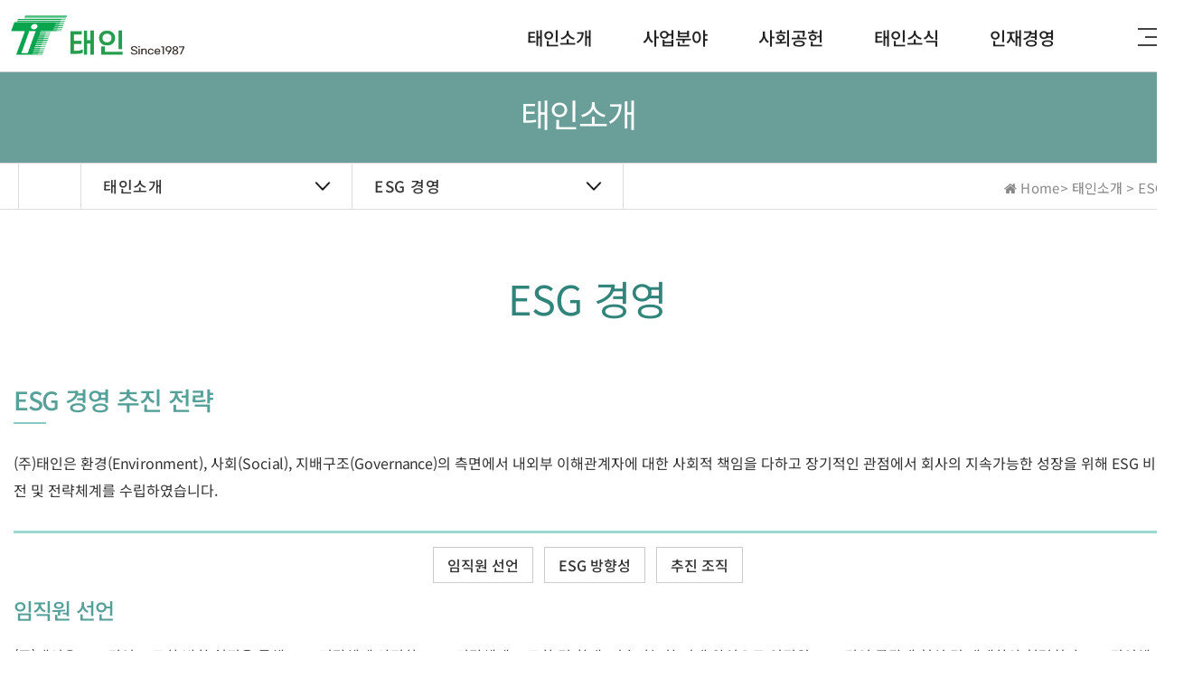

--- FILE ---
content_type: text/html; charset=utf-8
request_url: https://taein.info/theme/style_03/about/about_09.php
body_size: 10599
content:
<!doctype html>
<html lang="ko">
<head>
<meta charset="utf-8">
<meta name="viewport" content="width=device-width,initial-scale=1.0,minimum-scale=1.0,maximum-scale=1.0,user-scalable=no">

<link rel="canonical" href="https://taein.info">
<meta property="og:type" content="website">
<meta property="og:title" content="주식회사 태인">
<meta property="og:url" content="https://taein.info">
<meta property="og:description" content="LS산전,자동누전차단기,SK하이닉스반도체,반도체메모리모듈,유망중소기업,석탑산업훈장,태인체육장학회,사회공헌,착한기업">
<meta name="description" content="태인은 1등 품질을 통한 고객만족을 최우선 목표로 품질혁신 교육, 생산성 향상을 위한 자동화 공정 연구, 인증서 취득에 이르기까지 태인의 모든 활동은 품질에 맞추어져 있습니다.">
<link rel="shortcut icon" href="https://taein.info/img/taein.png">
<meta property="og:image" content="https://taein.info/img/taein_sc.jpg"> 

<meta name="naver-site-verification" content="b443eec0c2ba11c2589ee2632d09775cc07fe21e" />


<meta http-equiv="imagetoolbar" content="no">
<meta http-equiv="X-UA-Compatible" content="IE=edge">
<title>(주)태인</title>
<link rel="stylesheet" href="https://use.fontawesome.com/releases/v5.8.2/css/all.css" integrity="sha384-oS3vJWv+0UjzBfQzYUhtDYW+Pj2yciDJxpsK1OYPAYjqT085Qq/1cq5FLXAZQ7Ay" crossorigin="anonymous">
<link rel="stylesheet" href="https://taein.info/theme/style_03/skin/outlogin/basic/style.css?ver=2303229">
<link rel="stylesheet" href="https://taein.info/theme/style_03/css/default.css?ver=2303229">
<!-- <link rel="stylesheet" href="https://cdnjs.cloudflare.com/ajax/libs/Swiper/4.5.0/css/swiper.min.css"> -->
<link rel="stylesheet" href="https://cdnjs.cloudflare.com/ajax/libs/Swiper/5.3.8/css/swiper.min.css" integrity="sha512-n5Hcb4VEEDI2N1H86KJQFfk0nR2tTZTrQLeDAGRFF24YfDP06lRH2YgDUiCh+hfWAVfJmW1qwNDzgtjneoVFSg==" crossorigin="anonymous" />
<link rel="stylesheet" href="https://cdnjs.cloudflare.com/ajax/libs/jquery.mb.YTPlayer/3.3.1/css/jquery.mb.YTPlayer.min.css">

<link rel="stylesheet" href="https://cdn.jsdelivr.net/npm/xeicon@2.3.3/xeicon.min.css">
<link rel="stylesheet" href="https://taein.info/theme/style_03/css/animate.css">
<link rel="stylesheet" href="https://taein.info/theme/style_03/css/theme.css">

<link href="https://fonts.googleapis.com/css?family=Noto+Sans+KR:100,300,400,500,700,900&display=swap&subset=korean" rel="stylesheet">
<!--[if lte IE 8]>
<script src="https://taein.info/js/html5.js"></script>
<![endif]-->
<!--[if IE 9]>
<link rel="stylesheet" href="https://taein.info/theme/style_03/css/ie9.css">
<![endif]-->
<script>
// 자바스크립트에서 사용하는 전역변수 선언
var g5_url       = "https://taein.info";
var g5_bbs_url   = "https://taein.info/bbs";
var g5_is_member = "";
var g5_is_admin  = "";
var g5_is_mobile = "";
var g5_bo_table  = "";
var g5_sca       = "";
var g5_editor    = "";
var g5_cookie_domain = "";
</script>

<script src="https://taein.info/js/jquery-1.8.3.min.js"></script>
<script src="https://taein.info/js/jquery.menu.js?ver=2304171"></script>
<script src="https://taein.info/js/common.js?ver=2304171"></script>
<script src="https://taein.info/js/wrest.js?ver=2304171"></script>
<script src=""></script>
<script src="https://taein.info/js/placeholders.min.js"></script>
<!-- <script src="https://cdnjs.cloudflare.com/ajax/libs/Swiper/4.5.0/js/swiper.min.js"></script> -->
<script src="https://cdnjs.cloudflare.com/ajax/libs/Swiper/5.3.8/js/swiper.min.js" integrity="sha512-2zMI2fi89JcUksrmozsywzC0tcEJAACDO/WQHxjm3hzTnG9rgGiVRUwOAbN7Pc8b8/n3Q2+Q39Ih1JOQwAiBeA==" crossorigin="anonymous"></script>

<script src="https://cdnjs.cloudflare.com/ajax/libs/embed-js/5.0.4/embed.min.js" integrity="sha512-sCZMeavhBnVDQVJse3hbdJWLWQQf/XjMsIYOnAOT4zv5OEixbj852LeoHl+wZMZBWSbhvmkVSJd7kr2ACEqP3w==" crossorigin="anonymous" referrerpolicy="no-referrer"></script>
<script src="//code.jquery.com/jquery-3.3.1.min.js"></script>
<script src="https://cdnjs.cloudflare.com/ajax/libs/jquery.mb.YTPlayer/3.3.1/jquery.mb.YTPlayer.min.js"></script>


<script src="https://cdnjs.cloudflare.com/ajax/libs/wow/1.1.2/wow.min.js"></script>
<link rel="stylesheet" href="https://taein.info/js/font-awesome/css/font-awesome.min.css">
</head>
<body>

<script>


$(function(){
       /* 화면 최소높이  */
   function page_h() {
        var wheight = $(window).height();
        var header =$('.board_visual_wrap').outerHeight();
        var footer =$('#ft').outerHeight();
        var wrap_h = wheight - header - footer;
        
        $('#bo_list,#bo_gall').css('min-height',wrap_h);
        
        $('#container').css('min-height',wheight -footer);
        
        console.log(header);
        console.log(footer);
        console.log(wrap_h);
    } page_h();

    $(window).on('resize', function(){
        page_h();
    });

});


    $(function() {
        setInterval(function() {
            if ($(window).scrollTop() >= 20) {
                $("#hd").addClass("scroll_bg");
                $("#mb-open-menu").addClass("scroll_bg");
            } else {
                $("#hd").removeClass("scroll_bg");
                $("#mb-open-menu").removeClass("scroll_bg");
            }
        }, 400);
        

         /* 스크롤 top 버튼 */
         $('.scroll-top').on('click',function(){
                $( 'html, body' ).animate( { scrollTop : 0 }, 400 );
                return false;
            });
            
            var lastScrollTop = 0;
            var scroll_btn = $('.scroll-top');

            btnScroll();

            $(window).on('scroll', function(e) {
                btnScroll();
            });

            function btnScroll() {
                st = $(this).scrollTop();
                lastScrollTop = st;

                if (st === 0) {
                    scroll_btn.fadeOut();
                
                }else{
                    $(scroll_btn).fadeIn();
                }
            }
    });
</script>

<!-- 상단 시작 { -->
<div id="hd">
    
    <h1 id="hd_h1">(주)태인</h1>

    <div id="skip_to_container"><a href="#container">본문 바로가기</a></div>

        <div id="hd_wrapper">
       <div class="inner">
        <div id="logo">
            <a href="https://taein.info">
                <!--                    <img src="https://taein.info/img/logo.png" alt="(주)태인">-->
            </a>
        </div>

        <div id="mb-open-menu" class="mb-button-menu">
            <span class="line1"></span>
            <span class="line2"></span>
            <span class="line3"></span>
        </div>
        <nav id="gnb">
            <h2>메인메뉴</h2>
            <div class="gnb_wrap">
                <ul id="gnb_1dul">
                    <li class="gnb_1dli gnb_mnal"><button type="button" class="gnb_menu_btn"><i class="fa fa-bars" aria-hidden="true"></i><span class="sound_only">전체메뉴열기</span></button></li>
                                        <li class="gnb_1dli" style="z-index:999">
                        <a href="/theme/style_03/about/about_01.php" target="_self" class="gnb_1da">태인소개</a>
                        <span class="bg">하위분류</span><ul class="gnb_2dul">
                    <li class="gnb_2dli"><a href="/theme/style_03/about/about_01.php" target="_self" class="gnb_2da">대표이사</a></li>
                                        <li class="gnb_2dli"><a href="/theme/style_03/about/about_02.php" target="_self" class="gnb_2da">CEO</a></li>
                                        <li class="gnb_2dli"><a href="/theme/style_03/about/about_03.php" target="_self" class="gnb_2da">태인의 발자취</a></li>
                                        <li class="gnb_2dli"><a href="/theme/style_03/about/about_04.php" target="_self" class="gnb_2da">태인정신</a></li>
                                        <li class="gnb_2dli"><a href="/theme/style_03/about/about_05.php" target="_self" class="gnb_2da">재무현황</a></li>
                                        <li class="gnb_2dli"><a href="/theme/style_03/about/about_09.php" target="_self" class="gnb_2da">ESG 경영</a></li>
                                        <li class="gnb_2dli"><a href="/theme/style_03/about/about_06.php" target="_self" class="gnb_2da">수상내역</a></li>
                                        <li class="gnb_2dli"><a href="/theme/style_03/about/about_07.php" target="_self" class="gnb_2da">인증/특허</a></li>
                                        <li class="gnb_2dli"><a href="/theme/style_03/about/about_08.php" target="_self" class="gnb_2da">오시는 길</a></li>
                    </ul>
                    </li>
                                        <li class="gnb_1dli" style="z-index:998">
                        <a href="/theme/style_03/biz/biz_01.php" target="_self" class="gnb_1da">사업분야</a>
                        <span class="bg">하위분류</span><ul class="gnb_2dul">
                    <li class="gnb_2dli"><a href="/theme/style_03/biz/biz_01.php" target="_self" class="gnb_2da">전기사업부</a></li>
                                        <li class="gnb_2dli"><a href="/theme/style_03/biz/biz_02.php" target="_self" class="gnb_2da">전자사업부</a></li>
                                        <li class="gnb_2dli"><a href="/theme/style_03/biz/biz_03.php" target="_self" class="gnb_2da">자산운용</a></li>
                    </ul>
                    </li>
                                        <li class="gnb_1dli" style="z-index:997">
                        <a href="/theme/style_03/share/share_01.php" target="_self" class="gnb_1da">사회공헌</a>
                        <span class="bg">하위분류</span><ul class="gnb_2dul">
                    <li class="gnb_2dli"><a href="/theme/style_03/share/share_01.php" target="_self" class="gnb_2da">태인체육장학금</a></li>
                                        <li class="gnb_2dli"><a href="/theme/style_03/share/share_02.php" target="_self" class="gnb_2da">착한기업 태인</a></li>
                                        <li class="gnb_2dli"><a href="/theme/style_03/share/share_03.php" target="_self" class="gnb_2da">이웃과 함께하는 태인</a></li>
                                        <li class="gnb_2dli"><a href="/theme/style_03/share/share_04.php" target="_self" class="gnb_2da">나눔의 리더쉽</a></li>
                    </ul>
                    </li>
                                        <li class="gnb_1dli" style="z-index:996">
                        <a href="/notice" target="_self" class="gnb_1da">태인소식</a>
                        <span class="bg">하위분류</span><ul class="gnb_2dul">
                    <li class="gnb_2dli"><a href="/notice" target="_self" class="gnb_2da">공지사항</a></li>
                                        <li class="gnb_2dli"><a href="/news_01" target="_self" class="gnb_2da">언론보도</a></li>
                                        <li class="gnb_2dli"><a href="/news_02" target="_self" class="gnb_2da">태인 이야기</a></li>
                    </ul>
                    </li>
                                        <li class="gnb_1dli" style="z-index:995">
                        <a href="/theme/style_03/management/management.php" target="_self" class="gnb_1da">인재경영</a>
                        <span class="bg">하위분류</span><ul class="gnb_2dul">
                    <li class="gnb_2dli"><a href="/theme/style_03/management/management.php" target="_self" class="gnb_2da">인재경영</a></li>
                                        <li class="gnb_2dli"><a href="/employ" target="_self" class="gnb_2da">채용공고</a></li>
                    </ul>
                    </li>
                                    </ul>
                <div id="gnb_all">
                    <h2>전체메뉴</h2>
                    <ul class="gnb_al_ul">
                                                <li class="gnb_al_li">
                            <a href="/theme/style_03/about/about_01.php" target="_self" class="gnb_al_a">태인소개</a>
                            <ul>
                        <li><a href="/theme/style_03/about/about_01.php" target="_self"><i class="fa fa-caret-right" aria-hidden="true"></i> 대표이사</a></li>
                                                <li><a href="/theme/style_03/about/about_02.php" target="_self"><i class="fa fa-caret-right" aria-hidden="true"></i> CEO</a></li>
                                                <li><a href="/theme/style_03/about/about_03.php" target="_self"><i class="fa fa-caret-right" aria-hidden="true"></i> 태인의 발자취</a></li>
                                                <li><a href="/theme/style_03/about/about_04.php" target="_self"><i class="fa fa-caret-right" aria-hidden="true"></i> 태인정신</a></li>
                                                <li><a href="/theme/style_03/about/about_05.php" target="_self"><i class="fa fa-caret-right" aria-hidden="true"></i> 재무현황</a></li>
                                                <li><a href="/theme/style_03/about/about_09.php" target="_self"><i class="fa fa-caret-right" aria-hidden="true"></i> ESG 경영</a></li>
                                                <li><a href="/theme/style_03/about/about_06.php" target="_self"><i class="fa fa-caret-right" aria-hidden="true"></i> 수상내역</a></li>
                                                <li><a href="/theme/style_03/about/about_07.php" target="_self"><i class="fa fa-caret-right" aria-hidden="true"></i> 인증/특허</a></li>
                                                <li><a href="/theme/style_03/about/about_08.php" target="_self"><i class="fa fa-caret-right" aria-hidden="true"></i> 오시는 길</a></li>
                        </ul>
                        </li>
                                                <li class="gnb_al_li">
                            <a href="/theme/style_03/biz/biz_01.php" target="_self" class="gnb_al_a">사업분야</a>
                            <ul>
                        <li><a href="/theme/style_03/biz/biz_01.php" target="_self"><i class="fa fa-caret-right" aria-hidden="true"></i> 전기사업부</a></li>
                                                <li><a href="/theme/style_03/biz/biz_02.php" target="_self"><i class="fa fa-caret-right" aria-hidden="true"></i> 전자사업부</a></li>
                                                <li><a href="/theme/style_03/biz/biz_03.php" target="_self"><i class="fa fa-caret-right" aria-hidden="true"></i> 자산운용</a></li>
                        </ul>
                        </li>
                                                <li class="gnb_al_li">
                            <a href="/theme/style_03/share/share_01.php" target="_self" class="gnb_al_a">사회공헌</a>
                            <ul>
                        <li><a href="/theme/style_03/share/share_01.php" target="_self"><i class="fa fa-caret-right" aria-hidden="true"></i> 태인체육장학금</a></li>
                                                <li><a href="/theme/style_03/share/share_02.php" target="_self"><i class="fa fa-caret-right" aria-hidden="true"></i> 착한기업 태인</a></li>
                                                <li><a href="/theme/style_03/share/share_03.php" target="_self"><i class="fa fa-caret-right" aria-hidden="true"></i> 이웃과 함께하는 태인</a></li>
                                                <li><a href="/theme/style_03/share/share_04.php" target="_self"><i class="fa fa-caret-right" aria-hidden="true"></i> 나눔의 리더쉽</a></li>
                        </ul>
                        </li>
                                                <li class="gnb_al_li">
                            <a href="/notice" target="_self" class="gnb_al_a">태인소식</a>
                            <ul>
                        <li><a href="/notice" target="_self"><i class="fa fa-caret-right" aria-hidden="true"></i> 공지사항</a></li>
                                                <li><a href="/news_01" target="_self"><i class="fa fa-caret-right" aria-hidden="true"></i> 언론보도</a></li>
                                                <li><a href="/news_02" target="_self"><i class="fa fa-caret-right" aria-hidden="true"></i> 태인 이야기</a></li>
                        </ul>
                        </li>
                                                <li class="gnb_al_li">
                            <a href="/theme/style_03/management/management.php" target="_self" class="gnb_al_a">인재경영</a>
                            <ul>
                        <li><a href="/theme/style_03/management/management.php" target="_self"><i class="fa fa-caret-right" aria-hidden="true"></i> 인재경영</a></li>
                                                <li><a href="/employ" target="_self"><i class="fa fa-caret-right" aria-hidden="true"></i> 채용공고</a></li>
                        </ul>
                        </li>
                                            </ul>
                    <button type="button" class="gnb_close_btn"><i class="fa fa-times" aria-hidden="true"></i></button>
                </div>
            </div>
        </nav>
    </div>
    </div>
    <script>
        $(function() {
            $(".gnb_menu_btn").click(function() {
                $("#gnb_all").show();
            });
            $(".gnb_close_btn").click(function() {
                $("#gnb_all").hide();
            });
     
            setInterval(function() {
                if ($(window).scrollTop() >= 80) {
                    $("#hd").addClass("scroll_on");
                } else {
                    $("#hd").removeClass("scroll_on");
                }
            }, 400)
        });
    </script>
</div>
<!-- } 상단 끝 -->

<div class="scroll-top">
    <div class="scroll-top-icon"></div>
</div>

<hr>
<!-- 콘텐츠 시작 { -->
    <div id="wrapper">
    <div id="container_wr">

        <div id="container">
            <h2 id="container_title"><span title="(주)태인">(주)태인</span></h2>
<script>
  new WOW().init();
</script>

<div class="sub_visual_img">
    <div class="sub_visual_text">
        <h6>태인소개</h6>
    </div>
</div>
<script type="text/javascript">
    function display_submenu(num) {
        document.getElementById("current_sub" + num).style.display = "block";
        document.getElementById("all_sub" + num).style.display = "block";
        document.getElementById("current_main" + num).style.display = "block";
    }
</script>


<script>
  $(function() {
  $(".mysubmenu .current_menu").click(function(){

        if ($(this).hasClass('active')) {
           $(this).removeClass('active');
           $(this).siblings().slideUp();
       } else {

           $(this).addClass('active');
           $(this).siblings().slideDown();
       } 
   
    });
});
</script>

<div class="mysubmenu">
   <div class="inner clearfix">
        <div class="home menu_select"><a href="https://taein.info"><i class="xi-home-o"></i></a></div>
        <div class="main_menulist_area menu_select">
            <div class="current_mainmenu current_menu">
                
                <ul id="current_main0" style="display:none" class="">
                    <li class="mainmenu_li">
                        <a>
                            <h3>태인소개</h3>
                        </a>
                    </li>
                </ul>
                
                <ul id="current_main1" style="display:none" class="">
                    <li class="mainmenu_li">
                        <a>
                            <h3>사업분야</h3>
                        </a>
                    </li>
                </ul>
                
                <ul id="current_main2" style="display:none" class="">
                    <li class="mainmenu_li">
                        <a>
                            <h3>사회공헌</h3>
                        </a>
                    </li>
                </ul>
                
                <ul id="current_main3" style="display:none" class="">
                    <li class="mainmenu_li">
                        <a>
                            <h3>태인소식</h3>
                        </a>
                    </li>
                </ul>
                
                <ul id="current_main4" style="display:none" class="">
                    <li class="mainmenu_li">
                        <a>
                            <h3>인재경영</h3>
                        </a>
                    </li>
                </ul>
                            </div>
            <div class="all_mainmenu all_menu">
                                <ul>
                    <li class="mainmenu_li">
                        <a href="/theme/style_03/about/about_01.php" target="_self">태인소개                        </a>
                    </li>
                </ul>
                                <ul>
                    <li class="mainmenu_li">
                        <a href="/theme/style_03/biz/biz_01.php" target="_self">사업분야                        </a>
                    </li>
                </ul>
                                <ul>
                    <li class="mainmenu_li">
                        <a href="/theme/style_03/share/share_01.php" target="_self">사회공헌                        </a>
                    </li>
                </ul>
                                <ul>
                    <li class="mainmenu_li">
                        <a href="/notice" target="_self">태인소식                        </a>
                    </li>
                </ul>
                                <ul>
                    <li class="mainmenu_li">
                        <a href="/theme/style_03/management/management.php" target="_self">인재경영                        </a>
                    </li>
                </ul>
                            </div>
        </div>
        <div class="sub_menulist_area menu_select">
            <div class="current_submenu current_menu">
                                <div id="current_sub0" style="display:none;">
                    <ul>
                    <li style="display: none" class="submenu_li"><a><h3>대표이사</h3></a></li>
                                            <li style="display: none" class="submenu_li"><a><h3>CEO</h3></a></li>
                                            <li style="display: none" class="submenu_li"><a><h3>태인의 발자취</h3></a></li>
                                            <li style="display: none" class="submenu_li"><a><h3>태인정신</h3></a></li>
                                            <li style="display: none" class="submenu_li"><a><h3>재무현황</h3></a></li>
                                            <li style="display: block" style="display: none" class="submenu_li"><a><h3>ESG 경영</h3></a></li>
                                            <li style="display: none" class="submenu_li"><a><h3>수상내역</h3></a></li>
                                            <li style="display: none" class="submenu_li"><a><h3>인증/특허</h3></a></li>
                                            <li style="display: none" class="submenu_li"><a><h3>오시는 길</h3></a></li>
                        </ul>
                </div>
                                <div id="current_sub1" style="display:none;">
                    <ul>
                    <li style="display: none" class="submenu_li"><a><h3>전기사업부</h3></a></li>
                                            <li style="display: none" class="submenu_li"><a><h3>전자사업부</h3></a></li>
                                            <li style="display: none" class="submenu_li"><a><h3>자산운용</h3></a></li>
                        </ul>
                </div>
                                <div id="current_sub2" style="display:none;">
                    <ul>
                    <li style="display: none" class="submenu_li"><a><h3>태인체육장학금</h3></a></li>
                                            <li style="display: none" class="submenu_li"><a><h3>착한기업 태인</h3></a></li>
                                            <li style="display: none" class="submenu_li"><a><h3>이웃과 함께하는 태인</h3></a></li>
                                            <li style="display: none" class="submenu_li"><a><h3>나눔의 리더쉽</h3></a></li>
                        </ul>
                </div>
                                <div id="current_sub3" style="display:none;">
                    <ul>
                    <li style="display: none" class="submenu_li"><a><h3>공지사항</h3></a></li>
                                            <li style="display: none" class="submenu_li"><a><h3>언론보도</h3></a></li>
                                            <li style="display: none" class="submenu_li"><a><h3>태인 이야기</h3></a></li>
                        </ul>
                </div>
                                <div id="current_sub4" style="display:none;">
                    <ul>
                    <li style="display: none" class="submenu_li"><a><h3>인재경영</h3></a></li>
                                            <li style="display: none" class="submenu_li"><a><h3>채용공고</h3></a></li>
                        </ul>
                </div>
                            </div>
            <div class="all_submenu all_menu">
                                <div id="all_sub0" style="display:none;">
                    <ul>
                    <li class="submenu_li"><a href="/theme/style_03/about/about_01.php" target="_self">대표이사</a></li>
                                            <li class="submenu_li"><a href="/theme/style_03/about/about_02.php" target="_self">CEO</a></li>
                                            <li class="submenu_li"><a href="/theme/style_03/about/about_03.php" target="_self">태인의 발자취</a></li>
                                            <li class="submenu_li"><a href="/theme/style_03/about/about_04.php" target="_self">태인정신</a></li>
                                            <li class="submenu_li"><a href="/theme/style_03/about/about_05.php" target="_self">재무현황</a></li>
                                            <li class="submenu_li on" class="submenu_li"><a href="/theme/style_03/about/about_09.php" target="_self">ESG 경영</a></li>
                        <script language='javascript'> display_submenu(0); </script>                     <li class="submenu_li"><a href="/theme/style_03/about/about_06.php" target="_self">수상내역</a></li>
                                            <li class="submenu_li"><a href="/theme/style_03/about/about_07.php" target="_self">인증/특허</a></li>
                                            <li class="submenu_li"><a href="/theme/style_03/about/about_08.php" target="_self">오시는 길</a></li>
                        </ul>
                </div>
                                <div id="all_sub1" style="display:none;">
                    <ul>
                    <li class="submenu_li"><a href="/theme/style_03/biz/biz_01.php" target="_self">전기사업부</a></li>
                                            <li class="submenu_li"><a href="/theme/style_03/biz/biz_02.php" target="_self">전자사업부</a></li>
                                            <li class="submenu_li"><a href="/theme/style_03/biz/biz_03.php" target="_self">자산운용</a></li>
                        </ul>
                </div>
                                <div id="all_sub2" style="display:none;">
                    <ul>
                    <li class="submenu_li"><a href="/theme/style_03/share/share_01.php" target="_self">태인체육장학금</a></li>
                                            <li class="submenu_li"><a href="/theme/style_03/share/share_02.php" target="_self">착한기업 태인</a></li>
                                            <li class="submenu_li"><a href="/theme/style_03/share/share_03.php" target="_self">이웃과 함께하는 태인</a></li>
                                            <li class="submenu_li"><a href="/theme/style_03/share/share_04.php" target="_self">나눔의 리더쉽</a></li>
                        </ul>
                </div>
                                <div id="all_sub3" style="display:none;">
                    <ul>
                    <li class="submenu_li"><a href="/notice" target="_self">공지사항</a></li>
                                            <li class="submenu_li"><a href="/news_01" target="_self">언론보도</a></li>
                                            <li class="submenu_li"><a href="/news_02" target="_self">태인 이야기</a></li>
                        </ul>
                </div>
                                <div id="all_sub4" style="display:none;">
                    <ul>
                    <li class="submenu_li"><a href="/theme/style_03/management/management.php" target="_self">인재경영</a></li>
                                            <li class="submenu_li"><a href="/employ" target="_self">채용공고</a></li>
                        </ul>
                </div>
                            </div>
        </div>
        <div class="top_loc">
        <a href='/'><i class='fa fa-home' aria-hidden='true'></i> Home</a> > 태인소개 > ESG 경영 
        </div>
    </div>

</div>
<div id="cont_box">
    <div class="inner">
        <div class="sub_tit_text wow fadeInUp" data-wow-delay="0.2s"> 
            <h6>ESG 경영</h6>
        </div>        
        <div class="cc_cont wow fadeInDown" data-wow-delay="0.2s">
            <p class="p2-tit">ESG 경영 추진 전략</p>
            <p>(주)태인은 환경(Environment), 사회(Social), 지배구조(Governance)의 측면에서 내외부 이해관계자에 대한 사회적 책임을 다하고 장기적인 관점에서 회사의 지속가능한 성장을 위해 ESG 비전 및 전략체계를 수립하였습니다.</p>


            <div class="toppic-top">
                <ul>
                    <li><a href="#parLink1">임직원 선언</a></li>
                    <li><a href="#parLink2">ESG 방향성</a></li>
                    <li><a href="#parLink3">추진 조직</a></li>
                </ul>
            </div>
            
            <h3 id="parLink2">임직원 선언</h3>
            <div class="par2">
                <p>(주)태인은 ESG경영 고도화 방향 설정을 통해 ESG 전략체계 안정화, ESG 전략체계 고도화 및 확대, 지속가능한 미래 완성으로 임직원 ESG 경영 공감대 형성 및 내재화와 협력회사 ESG경영체계 구축 및 ESG 공시체계 구축으로 스마트 에너지의 미래를 열어 갑니다
                <br>
                    모든 임직원은 환경, 사회, 기업지배구조 전 영역에 걸쳐 ESG경영에 적극 동참할 것을 다음과 같이 약속합니다. 
                </p>
                <div class="row">
                    <div class="par2-1">
                        <img src="img/esg-1.jpg" class="w-full">
                    </div>
                    
                    <div class="par2-2">
                        <p class="p1">우리는 2050 탄소중립을 적극 지지하며, 녹색 인프라 혁신에 힘쓰겠습니다.</p>
                        <ul>
                            <li>하나, 친환경 제품과 솔루션 개발을 통해 지속 가능한 역량을 강화한다.</li>
                            <li>하나, 설비와 공정의 개선으로 에너지 효율화 경영을 추진한다.</li>
                            <li>하나, 폐기물 최소화로 자원 선순환 생태계를 조성한다.</li>
                        </ul>
                    </div>
                </div>
                <br>
                <div class="row">
                <div class="par2-1">
                    <img src="img/sustainability_product_img6.png">
                </div>
                
                <div class="par2-2">
                    <p class="p1">우리는 사회적 책임을 다하고, 모두가 행복한 안전 최우선 사업장을 구현하겠습니다.</p>
                    <ul>
                        <li>하나, 안전 중심의 업무환경을 조성하여 ESG 친화적 사업장을 구축한다.</li>
                        <li>하나, 고객 소통과 사회 공헌을 통해 대외 ESG 영향력을 확대한다.</li>
                    </ul>
                </div>
                </div>
                <div class="row">
                
                <div class="par2-1">
                    <img src="img/sustainability_product_img7.png">
                </div>
                
                <div class="par2-2">
                    <p class="p1">우리는 공정하고 투명한 ESG경영을 실천하겠습니다.</p>
                    <ul>
                        <li>하나, 파트너와의 협력체계를 구축하여 공급망 책임을 강화한다.</li>
                        <li>하나, 이해관계자와의 신뢰를 바탕으로 ESG 관리체계를 확립한다.</li>
                    </ul>
                </div>
                </div>
                <p class="p3">(주)태인은 지구와 인류를 위해 지속 가능한 미래를 열어가겠습니다.</p>

                <p class="p4">2021년 6월 14일</p>
                <p class="p5">(주)태인 임직원 일동 </p>
                
            </div>
            <div class="cc_bar2"></div>
            <h3 id="parLink3">ESG 방향성</h3>
            <div class="box_type3 item">
                <div class="con direction">
                    <ul>
                        <li>
                            <div class="inner reduce">
                                <p class="txt1"><em>R</em>EDUCE</p>
                                <p class="txt2">CARBON EMISSION</p>
                                <p class="desc">탄소중립에 기여하는<br>
                                    친환경경영</p>
                            </div>
                        </li>
                        <li>
                            <div class="inner respect">
                                <p class="txt1"><em>R</em>ESPECT</p>
                                <p class="txt2">SOCIETY</p>
                                <p class="desc">안전하고 행복한<br>
                                    근무환경</p>
                            </div>
                        </li>
                        <li>
                            <div class="inner responsible">
                                <p class="txt1"><em>R</em>ESPONSIBLE</p>
                                <p class="txt2">BUSINESS</p>
                                <p class="desc">윤리적이고 투명한<br>
                                    책임경영</p>
                            </div>
                        </li>
                    </ul>
                </div>
            </div>
            <div class="cc_bar2"></div>
            <h3 id="parLink4">추진 조직</h3>
            <p>체계적인 ESG경영을 추진하기 위하여 최고 의사결정기구인 경영회의 산하에 ESG경영위원회를 운영하고 있습니다.</p>
            <div class="par4">
                
                <div class="par4-1">
                    <img src="img/sustainability_product_img9.png" class="pconly">
                    <img src="img/sustainability_product_img9_m.png" class="monly">
                </div>
                <br>
                <h4>주요 논의 안건</h4>
                <div class="">
                    <img src="img/sustainability_esg1.png" class="pconly">
                    <img src="img/sustainability_esg1_m.png" class="monly">
                    
                </div>
            </div>
        </div>
    </div>
</div>

</div>

<div id="aside">
    <div class="close_menu" id="mobile_menu_close">
        <a href="javascript:;" class="line_box">
            <span class="close-line1"></span>
            <span class="close-line2"></span>
        </a>
    </div>
    <div class="mobile_menu">
        <div id="tnb" class="mobile">
          
<!-- 로그인 전 아웃로그인 시작 { -->
<section id="ol_before" class="ol">
    <h2>회원로그인</h2>
<!--
    <form name="foutlogin" action="https://taein.info/bbs/login_check.php" onsubmit="return fhead_submit(this);" method="post" autocomplete="off">
    <fieldset>
        <div class="ol_wr">
            <input type="hidden" name="url" value="%2Ftheme%2Fstyle_03%2Fabout%2Fabout_09.php">
            <label for="ol_id" id="ol_idlabel" class="sound_only">회원아이디<strong>필수</strong></label>
            <input type="text" id="ol_id" name="mb_id" required maxlength="20" placeholder="아이디">
            <label for="ol_pw" id="ol_pwlabel" class="sound_only">비밀번호<strong>필수</strong></label>
            <input type="password" name="mb_password" id="ol_pw" required maxlength="20" placeholder="비밀번호">
            <input type="submit" id="ol_submit" value="로그인" class="btn_b02">
        </div>
        <div class="ol_auto_wr"> 
            <div id="ol_auto">
                <input type="checkbox" name="auto_login" value="1" id="auto_login">
                <label for="auto_login" id="auto_login_label">자동로그인</label>
            </div>
            <div id="ol_svc">
                <a href="https://taein.info/bbs/resgister.php"><b>회원가입</b></a> /
                <a href="https://taein.info/bbs/password_lost.php" id="ol_password_lost">정보찾기</a>
            </div>
        </div>
        
    </fieldset>
    </form>
-->
    <!-- <div class="user-login">
        <span class="login-info-user-thumb"></span>
        <span class="login-notice-text">로그인 해주세요.</span>
    </div> -->

    <div class="user-btn-box">
        <div class="user-button login"><a href="https://taein.info/bbs/login.php"> 로그인</a></div>
        <div class="user-button join"><a href="https://taein.info/bbs/register.php">회원가입</a></div>
    </div>
</section>

<script>
$omi = $('#ol_id');
$omp = $('#ol_pw');
$omi_label = $('#ol_idlabel');
$omi_label.addClass('ol_idlabel');
$omp_label = $('#ol_pwlabel');
$omp_label.addClass('ol_pwlabel');

$(function() {

    $("#auto_login").click(function(){
        if ($(this).is(":checked")) {
            if(!confirm("자동로그인을 사용하시면 다음부터 회원아이디와 비밀번호를 입력하실 필요가 없습니다.\n\n공공장소에서는 개인정보가 유출될 수 있으니 사용을 자제하여 주십시오.\n\n자동로그인을 사용하시겠습니까?"))
                return false;
        }
    });
});

function fhead_submit(f)
{
    return true;
}
</script>
<!-- } 로그인 전 아웃로그인 끝 -->
        </div>        
        <ul class="mobile_menu_box">
                        <li class="mobile-list">
                <a href="/theme/style_03/about/about_01.php" target="_self" class="gnb_1da" data-hover="태인소개">태인소개                </a>
                <div class="icon_arrow icon">
                    <i class="xi-angle-down-thin"></i>
                </div>

                <ul class="mb-sub-ul">
                    <li><a href="/theme/style_03/about/about_01.php" target="_self">대표이사</a></li>
                                            <li><a href="/theme/style_03/about/about_02.php" target="_self">CEO</a></li>
                                            <li><a href="/theme/style_03/about/about_03.php" target="_self">태인의 발자취</a></li>
                                            <li><a href="/theme/style_03/about/about_04.php" target="_self">태인정신</a></li>
                                            <li><a href="/theme/style_03/about/about_05.php" target="_self">재무현황</a></li>
                                            <li><a href="/theme/style_03/about/about_09.php" target="_self">ESG 경영</a></li>
                                            <li><a href="/theme/style_03/about/about_06.php" target="_self">수상내역</a></li>
                                            <li><a href="/theme/style_03/about/about_07.php" target="_self">인증/특허</a></li>
                                            <li><a href="/theme/style_03/about/about_08.php" target="_self">오시는 길</a></li>
                        </ul>
                </li>
                        <li class="mobile-list">
                <a href="/theme/style_03/biz/biz_01.php" target="_self" class="gnb_1da" data-hover="사업분야">사업분야                </a>
                <div class="icon_arrow icon">
                    <i class="xi-angle-down-thin"></i>
                </div>

                <ul class="mb-sub-ul">
                    <li><a href="/theme/style_03/biz/biz_01.php" target="_self">전기사업부</a></li>
                                            <li><a href="/theme/style_03/biz/biz_02.php" target="_self">전자사업부</a></li>
                                            <li><a href="/theme/style_03/biz/biz_03.php" target="_self">자산운용</a></li>
                        </ul>
                </li>
                        <li class="mobile-list">
                <a href="/theme/style_03/share/share_01.php" target="_self" class="gnb_1da" data-hover="사회공헌">사회공헌                </a>
                <div class="icon_arrow icon">
                    <i class="xi-angle-down-thin"></i>
                </div>

                <ul class="mb-sub-ul">
                    <li><a href="/theme/style_03/share/share_01.php" target="_self">태인체육장학금</a></li>
                                            <li><a href="/theme/style_03/share/share_02.php" target="_self">착한기업 태인</a></li>
                                            <li><a href="/theme/style_03/share/share_03.php" target="_self">이웃과 함께하는 태인</a></li>
                                            <li><a href="/theme/style_03/share/share_04.php" target="_self">나눔의 리더쉽</a></li>
                        </ul>
                </li>
                        <li class="mobile-list">
                <a href="/notice" target="_self" class="gnb_1da" data-hover="태인소식">태인소식                </a>
                <div class="icon_arrow icon">
                    <i class="xi-angle-down-thin"></i>
                </div>

                <ul class="mb-sub-ul">
                    <li><a href="/notice" target="_self">공지사항</a></li>
                                            <li><a href="/news_01" target="_self">언론보도</a></li>
                                            <li><a href="/news_02" target="_self">태인 이야기</a></li>
                        </ul>
                </li>
                        <li class="mobile-list">
                <a href="/theme/style_03/management/management.php" target="_self" class="gnb_1da" data-hover="인재경영">인재경영                </a>
                <div class="icon_arrow icon">
                    <i class="xi-angle-down-thin"></i>
                </div>

                <ul class="mb-sub-ul">
                    <li><a href="/theme/style_03/management/management.php" target="_self">인재경영</a></li>
                                            <li><a href="/employ" target="_self">채용공고</a></li>
                        </ul>
                </li>
                    </ul>
        
    </div>
</div>
<div class="mask"></div>

<script>
  $(function() {
    $('#mail_popup').click(function(e) {
      e.preventDefault();
      $('#mail_bpopup_form').bPopup();
    });
  });
</script>

<script>
    $(function() {

        $('.mobile_menu > ul > li .icon_arrow').click(function() {
            if (!$(this).parent().hasClass('on')) {
                $(this).parent().siblings().removeClass('on');
                $('.mb-sub-ul').slideUp();
                $(this).parent().addClass('on');
                $(this).parent().find('ul').slideDown();
            } else {
                $(this).parent().removeClass('on');
                $(this).parent().find('ul').slideUp();
                
            }

            return false;
            $('.mobile_menu > ul > li .icon_arrow')
        });
        $('.mobile_menu > ul > li .icon_arrow').bind('touchstart', function(e) {
            $(this).trigger('click');
            e.preventDefault();
        });

        $(".mb-button-menu").click(function() {
            $("#aside").css('display', 'block').animate({
                "right": "0px"
            }, 200);
            $(".mask").css('display', 'block');
            $("html").css('overflow', 'hidden');

           
        });

        $("#mobile_menu_close, .mask").click(function() {
            $("#aside").css('display', 'none').animate({
                "right": "-100%"
            }, 200);

            $("html").css('overflow', 'auto');
            $(".mask").css('display', 'none');
        });
    
    });
</script>
</div>
<div class="ft_gap"></div>
<!-- } 콘텐츠 끝 -->
<div class="ft_msg">- 태인은 LS산전, SK하이닉스의 OEM 생산업체 입니다. 제품 구입 및 AS에 관한 사항은 LS산전 및 SK하이닉스로 문의 하시기 바랍니다. -</div>
<!-- 하단 시작 { -->
<div id="ft">
    <div id="ft_wr">
        <div class="inner">
            <div id="ft_link">
                <a href="https://taein.info/bbs/content.php?co_id=provision">홈페이지이용약관</a>
                <a href="https://taein.info/bbs/content.php?co_id=privacy">개인정보처리방침</a>
                <a href="https://taein.info/bbs/content.php?co_id=noemail">이메일 무단수집 거부</a>
                
               <!--  <a href="https://taein.info/bbs/content.php?co_id=provision">서비스이용약관</a> -->
            </div>          

            <form onsubmit="return goRelationUrl(this)" target="_blank">
                <div class="relation-site">
                    <select title="패밀리 사이트 새 창 열림" class="form-category" name="url">
                        <option selected="selected" class="dropdown_m_option">FAMILY SITE</option>
                        <option class="dropdown_m_option" value="http://kycf.or.kr">(사)한국청소년문화광장</option>
                        <option class="dropdown_m_option" value="https://msarthall.com">명선아트홀</option>
                    </select>
                    <button type="submit" class="familysite-btn">이동</button>
                </div>
            </form>
            <script>
                function goRelationUrl(index) {
                    var url = index.url.value;
                    if(!url || url == '관련사이트') {
                        alert('관련사이트를 선택하세요.');
                        return false;
                    }
                    index.action = url;
                    return true;
                }
            </script>

            <div id="ft_company">
                <ul class="ft_company-info">
                    <li>주식회사 <b>태인</b><span class="ft_bar">|</span>대표이사. 이상현<span class="ft_bar2">|</span></li><br>
                    <li>Tel. 043-232-0424<span class="ft_bar">|</span>Fax. 043-231-5103</li><span class="ft_br"><br></span>
                    <li><b>본사</b>. 충청북도 청주시 흥덕구 직지대로 243(지동동)<span class="ft_bar2">|</span><br><b>경영기획실</b>. 서울시 강남구 선릉로 806, 6층(청담동 킹콩빌딩)</li>
                </ul>
            </div>
            <div id="ft_copy">Copyright &copy; www.taein.biz. All rights reserved. &nbsp; 
            </div>
        </div>
        <button type="button" id="top_btn"><i class="fa fa-arrow-up" aria-hidden="true"></i><span class="sound_only">상단으로</span></button>
        <script>
            $(function() {
                $("#top_btn").on("click", function() {
                    $("html, body").animate({
                        scrollTop: 0
                    }, '500');
                    return false;
                });
            });
        </script>
    </div>
</div>


<!-- } 하단 끝 -->

<script>
$(function() {
    // 폰트 리사이즈 쿠키있으면 실행
    font_resize("container", get_cookie("ck_font_resize_rmv_class"), get_cookie("ck_font_resize_add_class"));
});
</script>



<!-- ie6,7에서 사이드뷰가 게시판 목록에서 아래 사이드뷰에 가려지는 현상 수정 -->
<!--[if lte IE 7]>
<script>
$(function() {
    var $sv_use = $(".sv_use");
    var count = $sv_use.length;

    $sv_use.each(function() {
        $(this).css("z-index", count);
        $(this).css("position", "relative");
        count = count - 1;
    });
});
</script>
<![endif]-->

</body>
</html>


--- FILE ---
content_type: text/css
request_url: https://taein.info/theme/style_03/skin/outlogin/basic/style.css?ver=2303229
body_size: 1018
content:
@charset "utf-8";

/* 아웃로그인 스킨 */
.ol {position:relative;margin:20px;}
.ol h2 {margin:0;padding:0;width:1px;height:1px;font-size:0;line-height:0;overflow:hidden}

.ol a.btn_admin {display:inline-block;padding:0 10px;height:25px;text-decoration:none;line-height:25px;vertical-align:middle} /* 관리자 전용 버튼 */
.ol a.btn_admin:focus, .ol a.btn_admin:hover {text-decoration:none}

#ol_before {}
#ol_before:after {display:block;visibility:hidden;clear:both;content:""}
#ol_before .ol_wr{position:relative;border:1px solid #b7bece;margin-bottom:5px}
#ol_id {display:block;width:185px;border:1px solid #fff;padding:0 10px;height:32px}
#ol_pw {display:block;width:185px;border:1px solid #fff;padding:0 10px;border-top:1px solid #ededed;height:32px}
#ol_submit {position:absolute;top:0;right:0;width:76px;height:64px;background:#fff;border-left:1px solid #ccc;color:#000;font-weight:bold;font-size:1.167em}
#ol_svc {float:right;line-height:20px}
#ol_svc a{display:inline-block;color:#555;margin:0 5px}
#ol_auto {float:left;line-height:20px}
#ol_auto label {color:#555}
#ol_auto input {width:13px;height:13px} 
.ol_auto_wr:after {display:block;visibility:hidden;clear:both;content:""}

#ol_after {background:#fff;border: 1px solid #d2d9e6; border-bottom: 1px solid #c1ccda;
-webkit-box-shadow: 0 1px 2px rgba(0,0,0,0.1);
-moz-box-shadow: 0 1px 2px rgba(0,0,0,0.1);
box-shadow:0 1px 2px rgba(0,0,0,0.1)}
#ol_after_hd {position:relative;margin:0 0 10px;padding:10px;padding-left:80px;height:72px;}
#ol_after_hd strong{display:block;margin:5px 0}
#ol_after_hd .profile_img{position:absolute;top:15px;left:15px;display:inline-block;}
#ol_after_hd .profile_img img{border:1px solid #bbb;border-radius:50%;width:50px;height:50px}
#ol_after_hd .profile_img  a{display:block;position:absolute;bottom:-5px;right:-5px;background: #fff;text-align:center;font-size:17px;width:30px;line-height:30px;border-radius:50%;color:#777;
-webkit-box-shadow: -2px -2px 5px rgba(0,0,0,0.1);
-moz-box-shadow:  -2px -2px 5px rgba(0,0,0,0.1);
box-shadow: -2px -2px 5px rgba(0,0,0,0.1);}
#ol_after_hd .btn_admin {}
#ol_after_hd .btn_b04{line-height:23px;padding:0 5px}
#ol_after_private {background:#f7f7f7;border-top: 1px solid #e8e8e8;zoom:1}
#ol_after_private:after {display:block;visibility:hidden;clear:both;content:""}
#ol_after_private li {margin-bottom:1px;position:relative;float:left;width:33.333%;text-align:center}
#ol_after_private a {display:block;color:#444;line-height:20px;height:60px;border-left:1px solid #e8e8e8;padding:10px 0;}
#ol_after_private li:first-child a{border-left:0}
#ol_after_private a strong {display:inline-block;max-width:87px;overflow:hidden;white-space:nowrap;text-overflow:clip;background:#7587a2;color:#fff;padding:0 8px;border-radius:15px;font-size:0.92em;box-shadow:inset 2px 1px 3px rgba(0,0,0,0.2)}
#ol_after_private a strong.scrap{padding:0 14px}
#ol_after_private a:hover strong{background:#4b8bff}
#ol_after_private li a:hover{color:#4b8bff;background:#f1f1f1}
#ol_after_memo {margin-right:1px;}
#ol_after_pt {margin-right:1px}




--- FILE ---
content_type: text/css
request_url: https://taein.info/theme/style_03/css/theme.css
body_size: 2444
content:
@charset "UTF-8";

@import url("reset.css");
@import url("common.css");
@import url("head.css");
@import url("footer.css");
@import url("board.css");

/*  */
@import url("main.css");
@import url("contents.css");

/* 신규 */
.sub_visual_img {
  width: 100%;
  height: 140px !important;
  background: #6a9e98;
  background-position: center;
}

.sub_visual_text {
  color: #fff;
  padding-top: 70px !important;
}

.sub_visual_text h6 {
  font-size: 36px;
  line-height: 30px;
  font-weight: 400;
  letter-spacing: -1px;
  text-align: center;
}

.sub_tit_text {
  width:100%;
  margin:0 auto;
  color: #31847a;
  padding: 80px 0 60px 0 !important;
  margin-bottom:20px !important;
}

.sub_tit_text h6 {
  font-size: 45px;
  line-height: 35px;
  font-weight: 400;
  letter-spacing: -1px;
  text-align: center;
}
/* 여기까지 */

@media screen and (max-width:991px){

  .sub_visual_img {
    width: 100%;
    height: 120px !important;
    background: #6a9e98;
    background-position: center;
  }

  .sub_visual_text {
    color: #fff;
    padding-top: 62px !important;
  }

  .sub_visual_text h6 {
    font-size: 30px;
    line-height: 30px;
    font-weight: 400;
    letter-spacing: -1px;
    text-align: center;
  }

  .sub_tit_text {
    width:100%;
    margin:0 auto;
    color: #31847a;
    padding: 80px 0 60px 0 !important;
    margin-bottom:20px !important;
  }

  .sub_tit_text h6 {
    font-size: 30px;
    line-height: 35px;
    font-weight: 400;
    letter-spacing: -1px;
    text-align: center;
  }

  .sub_visual_text .sub_scmt {display: none;}

  .sub_tit_text {
    width:100%;
    margin:0 auto;
    color: #6a9e98;
    padding: 50px 0 40px 0 !important;
  }

  .sub_tit_text h6 {
    font-size: 32px;
    line-height: 32px;
    font-weight: 400;
    letter-spacing: -1px;
    text-align: center;
  }  

  .board_visual_wrap {
    width: 100%;
    height: 260px !important;
    background-size: cover;
    background-position: center;
    background-repeat: no-repeat;
    display: -webkit-box;
    display: -ms-flexbox;
    display: flex;
    -webkit-box-orient: vertical;
    -webkit-box-direction: normal;
        -ms-flex-direction: column;
            flex-direction: column;
    -webkit-box-pack: center;
        -ms-flex-pack: center;
            justify-content: center;
  }   

  .info_visual_text h6 {
  font-size: 28px !important;
  line-height: 30px;
  letter-spacing: -0.5px;
  font-weight: 500;
  text-align: center;
  }

  .sub_visual_text .sub_scmt {display: none;}

  .sub_tit_text {
    width:100%;
    margin:0 auto;
    color: #333;
    padding: 50px 0 40px 0 !important;
  }

  .sub_tit_text h6 {
    font-size: 32px;
    line-height: 32px;
    font-weight: 400;
    letter-spacing: -1px;
    text-align: center;
  }
}

/* 서브 네비게이션 */
.mysubmenu {
  position: relative;
  margin: 0 auto;
  font-size: 17px !important;
  width: 100%;
  z-index: 21;
  background: #fff;
  padding: 0 20px;
  border-top: 1px solid #ddd;
  border-bottom: 1px solid #ddd;
}

.mysubmenu .inner {
  padding: 0;
  background: #fff;
  /*     border-radius: 6px;
      overflow: hidden; */
}

.mysubmenu .menu_select {
  float: left;
  position: relative;
  width: 300px;
  border-right: 1px solid #ddd;
}

.mysubmenu .menu_select.home {
  padding: 0;
  width: 70px;
  height: 50px;
  background-color: #fff;
  background-position: center;
  border-left: 1px solid #ddd;
}

.mysubmenu .menu_select.home a {
  text-align: center;
  line-height: 50px;
  font-size: 24px;
  padding: 0;
}

.mysubmenu .menu_select.home a i {
  color: #333;
}

.mysubmenu .menu_select li {
  position: relative;
}

.mysubmenu .menu_select li.on a {
  background-color: #666;
  color: #fff;
  font-weight: 500;
}
.mysubmenu .menu_select li.on a:hover {background: #333;color: #fff;}

.mysubmenu .top_loc {float:right;color:#888;font-size:15px;margin-top:15px !important;overflow: hidden;display:inline-flex !important;}
.mysubmenu .top_loc a {color:#888;}

/*   .mysubmenu .menu_select li.on a::before {
    content: '';
    display: block;
    width: 100%;
    height: 100%;
    position: absolute;
    top: 0px;
    left: 0px;
    border: 1px solid #d71812;

  }
 */
.mysubmenu .menu_select li a {
  padding: 0 24px;
  font-weight: 400;
}

.mysubmenu .current_menu {
  background-repeat: no-repeat;
  background-image: url(../img/common/navi_arrow.png);
  background-position: 92% center;
  background-size: 20px;
}

.mysubmenu .all_menu {
  position: absolute;
  top: 51px;
  left: 0;
  border: 1px solid #ddd;
  border-top: none;
  display: none;
  width: 100%;
  z-index: 20;
  background: #fff;
}

.mysubmenu li,
.mysubmenu li a,
.mysubmenu h3 {
  line-height: 50px;
  letter-spacing: 0.6px;
  color: #353535;
  font-weight: 500;
}

.mysubmenu .all_menu li a {
  line-height: 45px !important;
}

.mysubmenu .all_menu ul + ul li {
  border-top: 1px solid #ddd;
}

.mysubmenu .all_menu li:hover a {
  background: #eee;
  font-weight: 400;
}

.mysubmenu .all_menu.all_submenu li {
  border-top: 1px solid #ddd;
}

.mysubmenu .all_menu.all_submenu li:first-child {
  border-top: 0;
}


.sub_sec {
  padding: 20px 0 50px 0 !important;
}

.sub_tit_top{
  padding-top: 20px;
}


#top_btn {display:none;}

.tit_area .main_tit {
  font-size: 38px !important;
  padding: 35px 0 0px 0;
  line-height: 20px;
}
.tit_area .desc {
  font-size: 18px !important;
  padding: 5px 0 10px 0;
}

@media screen and (max-width: 1199px) {
  /* 공통 Class */
  .ell {
    -webkit-line-clamp: 3;
    height: 66px;
  }
  .inner {
    width: 100%;
    max-width: 1200px;
  }
  /* 서브 페이지 */
  .sub_sec {
    padding: 40px 0 20px 0;
  }
  .tit_area.subpage .parallelogram {
    margin: 0px;
    width: 12px;
    height: 20px;
  }
  .tit_area.subpage .sub_tit {
    font-size: 16px;
    line-height: 20px;
  }
  .tit_area .main_tit {
    font-size: 26px !important;
    line-height: 20px;
  }
  .tit_area.subpage .desc {
    margin: 32px auto 0;
    font-size: 15px;
  }
  /* 서브 배너 */
  .sub_banner h2 {
    font-size: 32px;
  }
  .text_area .sub-banner-text {
    font-size: 16px;
    line-height: 20px;
    width: 80%;
  }
  .sub_banner span {
    font-size: 15px;
    line-height: 22px;
  }
  /* 서브 네비게이션 */
  .mysubmenu {
    width: 95%;
  }
  .mysubmenu .menu_select {
    width: 230px;
  }
  .mysubmenu .menu_select.home {
    width: 60px;
    height: 60px;
    background-size: 18px auto;
  }
  .mysubmenu .menu_select.home a {
    line-height: 60px;
  }
  .mysubmenu .menu_select li a {
    padding: 0 15px;
  }
  .mysubmenu .all_menu {
    top: 61px;
  }
  .mysubmenu li,
  .mysubmenu li a,
  .mysubmenu h3 {
    font-size: 14px;
    line-height: 60px;
  }
  .mysubmenu .current_menu {
    background-size: 15px auto;
  }
}

@media screen and (max-width: 991px) {
  /* 공통 Class */
  .ell {
    -webkit-line-clamp: 2;
    height: 42px;
  }
  /* 서브페이지 */
  .sub_sec {
    padding: 0 0 15px 0 !important;
  }

  /* 서브 네비게이션*/
  .mysubmenu .inner {
    display: -webkit-box;
    display: -ms-flexbox;
    display: flex;
  }
  .mysubmenu .main_menulist_area {
    display: none;
  }
  .mysubmenu .inner {
    position: relative;
  }
  .mysubmenu .menu_select.home {
    z-index: 30;
    width: 50px;
    height: 50px;
    border-right: 1px solid #ddd;
    background-size: 15px auto;
    -webkit-box-flex: 0;
        -ms-flex: 0 0 50px;
            flex: 0 0 50px;
  }
  .mysubmenu .menu_select.home a {
    line-height: 50px;
  }
  .mysubmenu .menu_select {
    -webkit-box-flex: 1;
        -ms-flex-positive: 1;
            flex-grow: 1;
  }
  .mysubmenu .menu_select li a {
    padding: 0 15px;
  }
  .mysubmenu .all_menu {
    top: 51px;
    background: none;
    border: none;
  }
  .mysubmenu li,
  .mysubmenu li a,
  .mysubmenu h3 {
    line-height: 50px;
  }
  .mysubmenu .all_menu > div {
    padding-right: 1px;
    background: #fff;
    border: 1px solid #ccc;
    border-top: none;
  }
  .mysubmenu .current_menu {
    background-size: 13px auto;
  }
  .mysubmenu {
    position: relative;
    margin: 0 auto;
    font-size: 16px !important;
    width: 100%;
    z-index: 21;
    background: #fff;
    padding: 0 20px;
    border-top: 1px solid #ddd;
    border-bottom: 1px solid #ddd;
  }

  .mysubmenu .top_loc {display: none !important;}
  
  .sub_tit_top{
    padding-top: 15px !important;
  }

  .tit_area.subpage .parallelogram {
    margin: 0 0 15px 5px;
    width: 8px;
    height: 15px;
  }
  .tit_area.subpage .sub_tit {
    font-size: 16px !important;
    line-height: 18px;
    word-break: keep-all;
  }
  .tit_area.subpage .desc {
    font-size:14px !important;
    margin: 20px auto 0;
  }

  .q-menu nav div {display: none !important;}
  /* 서브페이지 배너 */
  .sub_banner {
    height: 300px;
  }
  .sub_banner h2 {
    font-size: 24px;
  }
  .sub_banner span {
    font-size: 13px;
    line-height: 20px;
  }
  /* 서브 네비게이션 */
  .mysubmenu li,
  .mysubmenu li a,
  .mysubmenu h3 {
    font-size: 16px !important;
  }

  .about-cont01{width:90% !important;margin-top: 50px;margin-left: 5px !important;}
  .about-cont01 .text01{position:relative;font-size:28px;color:#fff;padding-top:30px;}
  .about-cont01 .text01:after {display: none;}
  .about-cont01 .text02{font-size:16px;color:#fff;padding-top:10px;}
  .about-cont01 .cont01{width:100%;height:170px;background:#ec068c;border-radius:3px;margin:4px 10px;}
  .about-cont01 .cont02{width:100%;height:170px;background:#898989;border-radius:3px;margin:4px 10px;}
  .about-cont01 .cont03{width:100%;height:170px;background:#f9bd26;border-radius:3px;margin:4px 10px;}

}

/*# sourceMappingURL=widgets.css.map */


--- FILE ---
content_type: text/css
request_url: https://taein.info/theme/style_03/css/reset.css
body_size: 829
content:
/*reset.css*/

/* 필요없는 요소 display : none; */
#aside{display: none;} /* 사이드 메뉴 */
#top_btn{display: none;} /* go top 버튼*/
/* .gnb_menu_btn{display: none;} */
#popular{display: none;} /* 인기검색어 */
/* css 초기화 */
body{background: none;}
#tnb{border-bottom: none; background: none;}
#tnb {width: auto;}
#tnb li{border-left: none; margin-bottom: 0; font-size: 1em;}
#hd{border-top: none; width: 100%;}
#hd_wrapper{padding: 0;}
@media screen and (max-width:1199px){
#wrapper{width: 100%; min-width: inherit;}
}
.hd_sch_wr{top: 0; margin-left: 0;}
#container_wr{width: 100%;}
#container{margin: 0; width: 100%;}
#gnb{height: 100%;}
#gnb .gnb_wrap{width: 100%;}
#gnb .gnb_mnal{display: none;}
#gnb #gnb_1dul{background: none; -webkit-box-shadow: none; box-shadow: none; }
#gnb .gnb_1dli{padding: 0;}
#gnb .gnb_1dli:hover{background: none; -webkit-transition: none; transition: none;}
.gnb_1da{color: #333;}
#hd_sch{border: none; background: none; border-radius: 0;}
#hd_sch #sch_stx{padding-left: 0; font-size: 1em;}
#hd_sch #sch_summit{color: #333; background: none; font-size: 1em;}
#ft{border-top: none; background: none; padding-bottom: 0; text-align: left;}
#ft_wr{width: 100%;}
#ft_link{border-bottom: none; padding: 0;}
#ft_link a{padding: 0; line-height: 1em; font-weight: normal;}
#ft_copy{color: #333; font-size: 1em;}
img, iframe, fieldset, frameset, input, select, option, textarea, button{border: 0 none; border-radius: 0;}
ul, ol, li{list-style: none;}
b, strong{font-weight: normal;}
address, i, em{font-style: normal;}
a{text-decoration:none; color: #333;}
a, img, label{display: block;}
p, span, a{-ms-transform: skew(-0.1deg); -webkit-transform: skew(-0.1deg); transform: skew(-0.1deg);}
/* 폰트 설정 */
html, body, table, tr, th, td, input, select, option, textarea, button{font: 16px / 24px 'Noto Sans KR', sans-serif; color: #333; font-weight: normal;}
h1, h2, h3, h4, h5, h6{font-family:'Noto Sans KR', sans-serif; -ms-transform: skew(-0.1deg); -webkit-transform: skew(-0.1deg); transform: skew(-0.1deg);} /* font: 16px / 24px 'NanumSquare', sans-serif; font-weight: normal; color: #333;  */
input[type=password]{font-family: sans-serif;}


--- FILE ---
content_type: text/css
request_url: https://taein.info/theme/style_03/css/common.css
body_size: 875
content:

/*common.css*/
a,
img,
label {
  display: block;
}

#content {
  width: 100%;
}

.inner {
  width: 1300px;
  margin: 0 auto;
  padding:0 15px;
}

.inner::after {
  content: '';
  display: block;
  clear: both;
}

.clearfix::before,
.clearfix::after {
  content: '';
  display: table;
  line-height: 0;
}

.clearfix::after {
  clear: both;
}

#wrapper {
  width: 100%;
/*   margin-top: 110px; */
}

#hd_pop,
#hd_wrapper,
#gnb .gnb_wrap,
#container_wr,
#ft_wr,
#container {
  width: 100%;
}

#hd,
#wrapper,
#ft {
  min-width: inherit;
}

#container {
  margin: 0;
}

#container_wr {
  margin: 0;
}

.on_mysub {
  background: #d71812;
}

/*maysubmenu S*/
#mysubmenu .tab_sub2ul {
  overflow: hidden;
  background: rgba(0, 0, 0, 0.5);
  display: -webkit-box;
  display: -ms-flexbox;
  display: flex;
  -ms-flex-wrap: wrap;
  flex-wrap: wrap;
  -webkit-box-pack: center;
  -ms-flex-pack: center;
  justify-content: center;
}

#mysubmenu .tab_sub2ul li {
  float: left;
  width: 220px;
}

#mysubmenu .tab_sub2ul li a {
  color: #fff;
  line-height: 25px;
  padding: 15px 0;
  text-align: center;
  font-size: 18px;
  -webkit-transition: .3s;
  transition: .3s;
}

#mysubmenu .tab_sub2ul li:hover a {
  color: #d71812;
}

#mysubmenu .tab_sub2ul li.on_mysub:hover a {
  color: #fff;
}

/*maysubmenu E*/
/*maysubmenu2 S*/
#mysubmenu2 .tab_sub2ul {
  overflow: hidden;
  background: rgba(0, 0, 0, 0.5);
  display: -webkit-box;
  display: -ms-flexbox;
  display: flex;
  -ms-flex-wrap: wrap;
  flex-wrap: wrap;
  -webkit-box-pack: center;
  -ms-flex-pack: center;
  justify-content: center;
}

#mysubmenu2 .tab_sub2ul li {
  float: left;
  padding: 0 25px;
  width: 190px;
}

#mysubmenu2 .tab_sub2ul li a {
  color: #fff;
  line-height: 25px;
  padding: 15px 0;
  text-align: center;
  font-size: 18px;
  -webkit-transition: .3s;
  transition: .3s;
}

#mysubmenu2 .tab_sub2ul li:hover a {
  color: #d71812;
}

#mysubmenu2 .tab_sub2ul li.on_mysub:hover a {
  color: #fff;
}

/*maysubmenu2 E*/
@media screen and (max-width: 1024px) {
  #wrapper {
   /*  margin-top: 60px; */
  }
}

@media screen and (max-width: 768px) {
  #mysubmenu .tab_sub2ul li a {
    padding: 12px 0;
    font-size: 16px;
  }
  #mysubmenu2 .tab_sub2ul li a {
    padding: 12px 0;
    font-size: 16px;
  }
  #mysubmenu2 .tab_sub2ul li {
    width: 33.33%;
  }
}

@media screen and (max-width: 600px) {
  #mysubmenu .tab_sub2ul li a {
    font-size: 15px;
  }
  #mysubmenu2 .tab_sub2ul li a {
    font-size: 15px;
  }
}

@media screen and (max-width: 480px) {
  #mysubmenu .tab_sub2ul li {
    width: 50%;
  }
  #mysubmenu .tab_sub2ul li a {
    padding: 10px 0;
    font-size: 14px;
  }
  #mysubmenu2 .tab_sub2ul li a {
    padding: 10px 0;
    font-size: 12px;
  }
}

/* 팝업 */
#hd_pop {
  position: absolute;
  left: 0px;
  top: 0px;
  z-index: 1000;
  width: 100%;
  height: 0;
}

@media screen and (max-width: 480px) {
  .hd_pops {
    max-width: 94% !important;
    width: auto !important;
    height: auto !important;
  }
  .hd_pops_con {
    max-width: 100% !important;
    width: auto !important;
    height: auto !important;
  }
  .hd_pops_footer .hd_pops_reject {
    font-size: 13px;
  }
  .hd_pops_footer .hd_pops_close {
    font-size: 13px;
  }
}

/*# sourceMappingURL=widgets.css.map */


--- FILE ---
content_type: text/css
request_url: https://taein.info/theme/style_03/css/head.css
body_size: 2930
content:
/*head.css*/
.gnb_wrap .gnb_empty{padding: 20px 0;}
#hd{width: 100%; min-width: inherit;  background: none; position: fixed; top: 0; left: 0; z-index: 100; -webkit-transition-duration: 0.3s; transition-duration: 0.3s; -webkit-transition-timing-function: ease-in-out; transition-timing-function: ease-in-out;}
#hd.scroll_bg{top:0px !important;background: #fff;}
#hd_wrapper{width: 100%; height: 80px; overflow: visible; border-bottom:#cecece solid 1px;z-index: 30;background: #fff !important;-webkit-transition-duration: 0.3s; transition-duration: 0.3s; -webkit-transition-timing-function: ease-in-out; transition-timing-function: ease-in-out;}
#hd.scroll_bg #hd_wrapper{background: #fff; }
#hd_wrapper .inner{position: relative;  height: 100%;}
/*로고*/
#logo{padding-top: 0; position: absolute; top: 50%; -webkit-transform: translateY(-50%); -ms-transform: translateY(-50%); transform: translateY(-50%); left:12px;top:38px; z-index: 30;}
#logo a{display: block; width: 200px; height: 45px; -webkit-transform: none;-ms-transform: none;transform: none; background: url(../img/common/logo_scroll.png) no-repeat; background-size: 100% auto; background-position: center;}
#hd.scroll_bg #logo a{background-image: url(../img/common/logo_scroll.png);}

/*메뉴*/
#gnb{width: 100%; height: 81px;position: relative; padding-left: 200px;padding-right: 90px;}
#gnb #gnb_1dul{height: 80px; font-size: 1.0em; display: flex; justify-content: flex-end;}
#gnb .gnb_1dli{height: 100%; line-height: 80px; float: none; padding:0 10px;}
.gnb_1da{padding:2px 18px; height: 100%; width: 100%; text-align: center; font-size: 20px; color: #222; font-weight:500 !important;}
.gnb_1da:hover {color: #54928b;}
#hd.scroll_bg .gnb_1da{color: #444;}
#hd.scroll_bg .gnb_1da:hover{color: #54928b;}
#hd.scroll_bg .gnb_1da:after{background: #444;} 
.gnb_1dli .bg{display: none;}
.gnb_2dul{position:absolute;padding: 0px 0; width: 100%; min-width: 200px; border-top:#54928b solid 3px; border-left:#ddd solid 1px; border-right:#ddd solid 2px; border-bottom:#ddd solid 2px; background: #fff; -webkit-box-shadow: none; box-shadow: none; top: 77px; left: 15px !important; overflow: hidden;} 

#hd.scroll_bg .gnb_2dul{-webkit-box-shadow: 1px 2px 10px 0px rgba(0,0,0,0.23);box-shadow: 1px 2px 10px 0px rgba(0,0,0,0.23);}
.gnb_1dli_over2 .gnb_2dul{left: 0; right: inherit;z-index:0 !important;}
.gnb_2dli{border-top: none;}
.gnb_2da{color: #333; font-size: 16px; padding: 0 15px;line-height: 36px; font-weight:400 !important;border-top:#ddd solid 1px;}
a.gnb_2da:hover{background: #f9f9f9; padding-left: 15px;}
.gnb_2da:hover{color: #54928b;}

/* tnb */
#tnb.pc{padding: 0; width: 100%; height: 40px; background: none; border-bottom: 1px solid rgba(255,255,255,0.3); -webkit-box-sizing: border-box; box-sizing: border-box;}
#tnb.pc .inner{}
#tnb .left_tnb{float: left; width: auto;}
#tnb .right_tnb{float: right; width: auto; height: 40px;}
#tnb .tnb_admin{margin-top: -1px;}
#tnb.pc ul li, #tnb.pc ul li a{line-height: 40px; height: 40px;}
#tnb.pc ul li a, #tnb.pc ul li b, #tnb.pc ul li span{color: #fff; font-weight: 300; font-size: 14px;}
#tnb .tnb_admin a{width: 100%; background: #fff;}
#tnb ul li.tnb_admin b{color: #333; font-weight: 700;}
#tnb .left_tnb li{float: left; margin-right: 20px;}
.left_tnb li i, .left_tnb li span{display: inline-block; float: left;}
.left_tnb li i{margin-right: 5px; width: 15px; height: 40px; background: url(../img/common/phone_icon.png) no-repeat; background-size: 15px auto; background-position: center;}
.left_tnb li i.clock{background-image: url(../img/common/clock_icon.png);}
.right_tnb li:hover, #tnb .right_tnb a:hover{background: #333; color: #fff; -webkit-transition-duration: 0.3s; transition-duration: 0.3s; -webkit-transition-timing-function: ease-in-out; transition-timing-function: ease-in-out;}
#tnb .tnb_admin:hover a{background: #333;}
#tnb ul li.tnb_admin:hover b{color: #fff;}
.right_tnb li a i{display: none;}

#tnb.mobile{display: block;}
.mask{display: none;position: fixed;top: 0;right: 0;width: 100%;height: 100%;background: #fff;opacity: 0.3;cursor: pointer; z-index: 1000;}
#mb-open-menu{position: absolute; top: 52%; right: 15px; width: 26px; height: 20px; -webkit-transform: translateY(-50%); -ms-transform: translateY(-50%); transform: translateY(-50%); cursor: pointer; z-index: 20; display: block; }
#mb-open-menu span {position: absolute; right: 0; display: block;width: 100%;height: 2px; background: #444; -webkit-transition: all .4s ease; transition: all .4s ease;}
#mb-open-menu.scroll_bg span{background: #444;}
#mb-open-menu .line1 {top: 0;}
#mb-open-menu .line2 {top: 9px; width: 70%;}
#mb-open-menu .line3 {bottom: 0;}
#aside{position: fixed; display: block; margin: 0px; right: -100%; top: 0px; bottom: 0; width: 40%; max-width: 650px; border-top: 0; z-index: 1005; overflow-y: auto; border: 0; background: #555;}
.gnb_1da{border-bottom: none;}
.close_menu{position: relative; margin-top: 50px; width: 100%; height: 45px;}
.close_menu .line_box{position: absolute; right: 40px; top: 0; width: 45px; height: 45px;}
.close_menu span {position:absolute; left:0; display:block; width:100%; height:1px; background:#fff; -webkit-transition:all .4s ease; transition:all .4s ease; }
.close_menu .close-line1 {top:22.5px; -ms-transform:rotate(45deg); -webkit-transform:rotate(45deg); transform:rotate(45deg);}
.close_menu .close-line2 {top:22.5px; -ms-transform:rotate(-45deg); -webkit-transform:rotate(-45deg); transform:rotate(-45deg);}
.mobile_menu{padding: 40px 15px 20px; width: 100%; background: #555;}
.mobile_menu #ol_before {margin: 0;}
.mobile_menu ul{width: 100%;}
.mobile_menu ul.mobile_menu_box{padding-top:12px;border-top:#333 solid 1px;}
.mobile-list{width: 100%;     padding-right:25px;text-align: center; position: relative;}
.mobile-list .icon_arrow{position: absolute; top: 20px; right: 15px; color: #fff;display: inline-block; font-size: 20px; }
.mobile-list .icon_arrow:hover {cursor: pointer;}
.mobile-list.on .icon_arrow {transform: rotate(180deg);}
.mobile-list a {padding-left: 15px !important;display: block; width: 100%; color: #fff; text-align: left; font-weight: 400; font-size: 20px; line-height: 62px;}
.mobile-list a:hover {color:#ccc;}
#aside .mobile_menu .mb-sub-ul{padding: 0; display: none; background: #444; padding: 12px 12px;}
.mb-sub-ul li a {display: block; padding: 0 25px; line-height: 32px; font-size: 18px; color: rgba(255,255,255,0.7); font-weight: 400;}

#hd.scroll_on {
    top: 0px;
}

.user-btn-box {display: flex; background: #333;}
.user-button {flex: 0 1 100%; text-align: center; }
#tnb .user-btn-box .user-button a {color: #fff;display: block; padding: 16px 0;}
#tnb .user-btn-box .user-button a:hover {background:#222; color: #ccc;}


.side_contact {
    padding: 16px 0;
    margin-top: 20px;
    border-top: 1px solid rgba(255,255,255,0.1);
  }
  
  .contact_info .contact_title {
    font-weight: 600;
    font-size: 20px;
    color: #ddd;
    margin-bottom: 8px;
  }
  
  .contact_info .contact_list {
    color: #979797;
    font-size: 18px;
    letter-spacing: -0.6px;
    line-height: 24px;
  }
  
  .contact_info .contact_list span {
    font-size: 14px;
    display: block;
    margin-top: 2px;
  }
  
  .side_sns {
    margin-top: 16px;
  }
  
  .side_sns .side_sns_list {
    display: -webkit-box;
    display: -ms-flexbox;
    display: flex;
    margin: 0 -4px;
  }
  
  .side_sns .side_sns_list li {
    padding: 0 4px;
  }
  
  .side_sns .side_sns_list li a {
    color: #4e4e4e;
    font-size: 24px;
  }

  .side_sns .side_sns_list li a:hover {
    color: #979797;
  }
  

  /* login */
  #ol_before{background: #222; height: 100%; }
  #ol_before .buttons{float: right; margin-top: 7.5px; width: 50%;}
  #ol_before .buttons a{width: 100%; text-align: center;}
  #tnb.mobile #ol_before .buttons a{padding: 0; color: #ccc;}
  #tnb.mobile #ol_before .buttons a:hover{background: none; color: #fff;}
  #ol_before .buttons.join a{border-left: none;}
  #ol_before  .buttons a i{display: none;}
  .ol{margin: 0;}
  #ol_after{-webkit-box-shadow: none; box-shadow: none; border: none; background: none;}
  #ol_after_hd{padding: 0; margin: 0; float: right; width: 100%; height: inherit;}
  #ol_after_hd .ol_buttons{float: left; display: block; width: 50%; border-top: 1px solid rgba(255,255,255,0.5); -webkit-box-sizing: border-box; box-sizing: border-box; background: #222;}
  #ol_after_hd .ol_buttons a{display: block; padding: 0; float: left; position: relative; height: 100%; left: 50%; -webkit-transform: translateX(-50%); -ms-transform: translateX(-50%); transform: translateX(-50%); line-height: 60px; text-align: center; background: none; border: none; color: #ccc; font-weight: 400;}
  #ol_after_hd .admin{width: 100%; background: #bf4a3f; border-top: none;}
  #ol_after_hd .info{border-right: 1px solid rgba(255,255,255,0.5);}
  #ol_after_hd .ol_buttons .oi{display: table; margin: 0 10px 0 0; float: left; height: 60px;}
  #ol_after_hd .ol_buttons .oi[data-glyph]:empty:before{display: table-cell; vertical-align: middle;}
  #ol_after_hd .ol_buttons .text{display: block; float: left;}
  #ol_after_private{display: none;}
  #ol_before .buttons{margin-top: 0; height: 100%;}
  #tnb.mobile #ol_before .buttons a{height: 100%; line-height: 60px; font-size: 16px; font-weight: 400; text-transform: uppercase;}
  #ol_before .buttons.login a{border-right: 1px solid rgba(255,255,255,0.5); -webkit-box-sizing: border-box; box-sizing: border-box;}
  #ol_before .buttons.join a::after{display: none;}
  #ol_after_hd .profile_text strong {display: inline-block; color: #ddd;}
  #ol_after_hd .profile_text a {display: inline-block; background: none; color: #e9e9e9;}


@media screen and (min-width:1200px){
    #mb-open-menu{display: block;}
}
@media screen and (max-width: 1199px){
    #hd_wrapper .inner{padding: 0 20px;}
    #logo{width: 180px !important; left: 20px;}
    #mb-open-menu{right: 20px;}
    #aside{width: 60%; max-width: 550px;}
    .close_menu{margin-top: 50px;}
    .close_menu .line_box{right: 50px;}
    #tnb.mobile{display: block;}
    #tnb{display: none;}
   
    
    #gnb{display: none;}
    #hd.scroll_bg{top:0;}      
}

@media screen and (max-width:991px){
    #aside{width: 100%;}

    .mobile-list a { font-size: 22px;line-height: 54px;}
    .mb-sub-ul li a {padding: 0 20px; line-height: 30px; font-size: 15px;}
    .mobile-list .icon_arrow {font-size: 20px; top: 20px;}

    #logo{width: 100px !important;padding-top: 12px;}
    #logo a{display: block; width: 160px; height: 40px; -webkit-transform: none;-ms-transform: none;transform: none; background: url(../img/common/logo_scroll.png) no-repeat; background-size: 100% auto; background-position: center;}

    #aside{width: 100%; min-width: inherit; max-width: none;}
   
    .close_menu{margin-top: 30px;}
    .close_menu .line_box{right: 20px;}
    .mobile-list a {font-size: 20px; line-height: 60px;}
   
    #tnb.mobile #ol_before .buttons a{font-size: 15px;}       

}

--- FILE ---
content_type: text/css
request_url: https://taein.info/theme/style_03/css/footer.css
body_size: 1218
content:
/*foot.css*/
.ft_msg {text-align: center;padding:8px 0;border-top:#ddd solid 1px;color:#666;font-size:14px !important;}
.ft_gap {display: block; margin-top:70px;}
#ft {
    margin-top: 0px !important;
    padding: 26px 0;
    width: 100%;
    min-width: inherit;
    text-align: center;
    background-color: #eaeaea;
  }
  
  #ft * {
    color: #666;
    font-size: 15px;
    line-height: 28px;
    -webkit-transform: skew(-0.1deg);
    transform: skew(-0.1deg);
    font-weight: 400;
    text-align: left;
  }
  
  #ft_logo {
    position: absolute;
    right: 0;
    top: -10px !important;
  }

  #ft_logo img {
    max-width: 180px !important;
    right: 0;
  }
  
  #ft_link {
    text-align: left;
    display: -webkit-box;
    display: -ms-flexbox;
    display: flex;
    -webkit-box-pack: start;
        -ms-flex-pack: start;
            justify-content: flex-start;
    margin-left: -12px;
    margin-right: -12px;
  }
  
  #ft_link a {
    padding: 0 12px;
    text-decoration: none;
    color: #222;
    font-weight: 500;
    line-height: 24px;
    font-size: 15px;
  }
  #ft_link a:hover {
    color: #666;
  }

  #ft_company {
    padding: 14px 0 8px;
    margin: 0 auto;
  }
  
  #ft_company li {
    display: block;
    text-align: left;
    float: left;
    line-height: 24px;
    color: #777;
  }
  
  .ft_company-info {display: inline-block;}
  .ft_company-info li:hover {color:#6670bd;}

  .ft_company-info br {display: none !important;}
  .ft_company-info .ft_br br {display: block !important;}

  .ft_company-info .ft_bar {font-size:12px !important;color:#aaa !important;padding:0px 8px !important;}
  .ft_company-info .ft_bar2 {font-size:12px !important;color:#aaa !important;padding:0px 8px !important;}
  .ft_company-info b {font-weight: 500 !important;}
    
  #ft_copy {
    color: #9c9c9c;
    font-size: 14px;
    font-weight: 400;
  }

  #ft_copy a { font-size:14px;color:#888;display: inline-block !important;}

  .relation-site {display:flex;float:right !important;margin-top:-26px;}
  .relation-site .form-category {width:200px;height:35px;padding:0 30px 0 10px !important;border:#ccc solid 1px !important;background:#fff url(../img/arrow_select.png) no-repeat right 12px top 50%;}
  .relation-site .familysite-btn { width: 50px; text-align: center !important; background-color: #54928b;  color: #fff !important; margin-left: 5px; font-size: 14px;}

  .relation-site select {width: 200px;padding:0;border: 1px solid #999;font-family: inherit;border-radius: 0px;-webkit-appearance: none;-moz-appearance: none;appearance: none;}
  

@media (max-width: 991px) {

  .ft_msg {display: none;}
  .ft_gap {margin-top:50px;}

  #ft {
    margin-top: 50px !important;
    padding: 20px 0;
    width: 100%;
    min-width: inherit;
    text-align: center;
    background-color: #eaeaea;
  }
  
  #ft * {
    color: #444;
    font-size: 13px;
    line-height: 16px;
    -webkit-transform: skew(-0.1deg);
    transform: skew(-0.1deg);
    font-weight: 400;
    text-align: left;
  }

    #ft_link {
      margin-top:50px;
      -ms-flex-wrap: wrap;
          flex-wrap: wrap;
      -webkit-box-pack: center;
          -ms-flex-pack: center;
              justify-content: center;
    }

    #ft_link a {
      padding: 0 8px;
      text-decoration: none;
      color: #222;
      font-weight: 500;
      line-height: 24px;
      letter-spacing: -0.5px;
      font-size: 13px;
    }

    #ft_logo {
      display: none;
    }
    #ft_company {
    }

    #ft_company .ft_company-info li {
      text-align: center !important;
      width:100% !important;
      padding: 0px;
      margin-top: 0px;
      line-height: 18px !important;
    }

    #ft_copy {
      text-align: center;
      margin: 6px 0;
    }

    .ft_company-info br {display: block !important;}
    .ft_company-info .ft_br br {display: block !important;}
    .ft_company-info .ft_bar {font-size:12px !important;color:#aaa !important;padding:0px 8px !important;}
    .ft_company-info .ft_bar2 {display: none !important;}

    .relation-site {position:absolute !important;margin:-75px 0px 12px 16px !important;}
    .relation-site .form-category {width:260px;height:35px;padding:0 30px 0 10px !important;border:#ccc solid 1px !important;background:#fff url(../img/arrow_select.png) no-repeat right 12px top 50%;}
    .relation-site .familysite-btn { width: 50px; padding:8px 0;text-align: center !important; background-color: #54928b;  color: #fff !important; margin-left: 5px; font-size: 14px;border-radius: 3px;}

    .relation-site select {width: 200px;padding:0;border: 1px solid #999;font-family: inherit;border-radius: 0px;-webkit-appearance: none;-moz-appearance: none;appearance: none;}    
  }
  
  /*# sourceMappingURL=widget.css.map */
  

--- FILE ---
content_type: text/css
request_url: https://taein.info/theme/style_03/css/board.css
body_size: 3868
content:
/*visual S*/
.pd_visual_img {
  width: 100%;
  background-image: url("../img/banner-3.jpg");
  height: 280px !important;
  background-size: cover;
  background-position: center;
  background-repeat: no-repeat;
  display: -webkit-box;
  display: -ms-flexbox;
  display: flex;
  -webkit-box-orient: vertical;
  -webkit-box-direction: normal;
      -ms-flex-direction: column;
          flex-direction: column;
  -webkit-box-pack: center;
      -ms-flex-pack: center;
          justify-content: center;
}

.sp_visual_img {
  width: 100%;
  background-image: url("../img/banner-4.jpg");
  height: 280px !important;
  background-size: cover;
  background-position: center;
  background-repeat: no-repeat;
  display: -webkit-box;
  display: -ms-flexbox;
  display: flex;
  -webkit-box-orient: vertical;
  -webkit-box-direction: normal;
      -ms-flex-direction: column;
          flex-direction: column;
  -webkit-box-pack: center;
      -ms-flex-pack: center;
          justify-content: center;
}

.forum_visual_img {
  width: 100%;
  background-image: url("../img/banner-5.jpg");
  height: 280px !important;
  background-size: cover;
  background-position: center;
  background-repeat: no-repeat;
  display: -webkit-box;
  display: -ms-flexbox;
  display: flex;
  -webkit-box-orient: vertical;
  -webkit-box-direction: normal;
      -ms-flex-direction: column;
          flex-direction: column;
  -webkit-box-pack: center;
      -ms-flex-pack: center;
          justify-content: center;
}

.board_visual_text {
  color: #444;
  padding-top: 58px !important;
}

.board_visual_text h6 {
  font-size: 28px;
  line-height: 50px;
  font-weight: 400;
  text-align: center;
  color: #444;
}

.board_visual_text p {
  font-size: 18px;
  line-height: 25px;
  text-align: center;
  color: #fff;
}

@media screen and (max-width:991px){
  .board_visual_text {
    color: #444;
    padding-top: 55px !important;
  }

  .board_visual_text h6 {
    font-size: 28px;
    line-height: 50px;
    font-weight: 400;
    text-align: center;
    color: #444;
  }

  .board_visual_text p {
    font-size: 18px;
    line-height: 25px;
    text-align: center;
    color: #fff;
  }
}

/*visual E*/
.board_content_head {
  text-align: center;
  padding: 40px 0;
}

.board_content_tit {
  font-size: 28px;
  font-weight: 700;
  line-height: 30px;
  letter-spacing: -0.4px;
  color: #141414;
  margin-bottom: 10px;
}

.board_content_info {
  color: #767676;
  line-height: 20px;
  font-size: 16px;
  letter-spacing: -0.6px;
}

#bo_list .tbl_head01 {
  padding: 0 0 60px;
  border-top: 1px solid #141414;
}

.faq-accordion .faq_top {
  border-top: 1px solid #141414;
}

.tbl_wrap table {
  border-top: none;
  border-right: none;
  border-left: none;
  border-collapse: separate;
  border-spacing: 0;
}

#bo_gall .gall_text_href .gall_content img {
  display: none;
}
.fa-spin {
  animation: none !important;

}
#container .fa-spin {
  -webkit-animation: none;
  animation: none;
}

.board_title {
  padding-top: 60px;
}

/* 게시판 버튼 */
.bo_vc_w .btn_submit {
  background-color: #141414;
  font-size: 16px;
  font-weight: 500;
  height: 36px;
}

#bo_w .btn_submit {
  font-size: 16px;
  font-weight: 500;
  background-color: #141414;
}

#bo_w .btn_cancel {
  font-size: 16px;
  font-weight: 500;
}

#bo_v_ans_form .btn_submit {
  background-color: #141414;
  font-size: 16px;
  font-weight: 500;
  height: 36px;
}

.cmt_btn span.total {
  color: #141414;
}

.cmt_btn span.total:after {
  background: #141414;
}

#bo_gall a.btn_admin {
  color: #141414;
}

#bo_list a.btn_admin {
  color: #141414;
}

/* board 검색 팝업 */
/* .bo_sch select {
      
        -webkit-appearance: none;
        -moz-appearance: none;
        appearance: none;
      }
      
      
      .bo_sch select::after {
        content: "\e942";
        content: ">";
        font-family: 'xeicon';
        position: absolute;
        top: 50%;
        right: 10px;
        margin-top: -10px;
        color: rgba(255, 255, 255, 0.3);
        font-size: 20px;
        font-weight: 700;
      } */
.bo_sch {
  margin-left: -165px;
}

.bo_sch .sch_bar {
  -webkit-box-shadow: none;
  box-shadow: none;
}

.bo_sch select {
  -webkit-box-shadow: none;
  box-shadow: none;
  font-size: 14px;
  padding: 0 8px;
}

.bo_sch .sch_input {
  padding: 0 8px;
  font-size: 14px;
}

@media (min-width: 768px) {
  .bo_sch {
    width: 620px;
    margin-left: -310px;
  }
  .bo_sch .sch_input {
    width: 500px;
  }
  .bo_sch form {
    padding: 32px;
  }
}

/*댓글목록*/
.bo_v_nb li {
  padding: 20px;
  -webkit-overflow: hidden;
  -ms-overflow: hidden;
  overflow: hidden;
}

/*이전글 다음글*/
/* 게시판 로그인전 기본스타일 제거 */
.bo_vc_w textarea {
  -webkit-box-shadow: none;
  box-shadow: none;
}

.bo_vc_w_info .frm_input {
  -webkit-box-shadow: none;
  box-shadow: none;
}

#captcha #captcha_img {
  display: inline-block;
}

#captcha #captcha_key {
  width: 120px;
}

/*  */
.board_top {
  margin: 50px auto 20px;
}

.board_top .tit_area.subpage .main_tit {
  font-size: 36px;
  color: #333;
  letter-spacing: -0.2px;
  line-height: 36px;
  text-align: center;
}

.board_top .tit_area.subpage .sub_desc {
  text-align: center;
  font-size: 18px;
  margin-top: 8px;
  display: block;
  font-weight: 300;
  letter-spacing: -1px;
  color: #818181;
}

input:focus {
  -webkit-box-shadow: none;
  box-shadow: none;
  outline: 0;
}

select:focus {
  -webkit-box-shadow: none;
  box-shadow: none;
  outline: 0;
}

/*  */
#bo_btn_top {
  margin: 0 0 20px;
}

#bo_gall #bo_btn_top {
  padding: 0 10px;
}

.bo_fx {
  margin: 10px 0;
  float: none;
  width: 100%;
}

/* 게시판 상단 */
#bo_list_total {
  margin: 0;
  background: transparent;
  overflow: hidden;
  line-height: 30px;
  display: block;
  padding: 0;
}

#bo_list_total span {
  padding-right: 4px;
  font-size: 14px;
  color: #222;
}

/* 게시판 카테고리 */
#bo_cate {
  padding: 24px 0 32px;
  margin: 0;
  background: none;
  border: none;
}

#bo_cate ul {
  display: -webkit-box;
  display: -ms-flexbox;
  display: flex;
  -ms-flex-wrap: wrap;
  flex-wrap: wrap;
  margin-left: -2px;
  margin-right: -2px;
}

#bo_cate li {
  padding: 2px;
  display: block;
  width: auto;
  min-width: 100px;
  height: 100%;
  line-height: 40px;
  -ms-flex-negative: 1;
  flex-shrink: 1;
}

#bo_cate a {
  padding: 0 12px;
  width: 100%;
  height: 100%;
  border-radius: 0;
  text-align: center;
  color: #999;
  font-weight: 400;
  line-height: inherit;
  border: 1px solid #ccc;
  font-size: 16px;
}

#bo_cate #bo_cate_on {
  background: none;
  -webkit-box-shadow: none;
  box-shadow: none;
  color: #fff;
  background: #141414;
  border-color: #141414;
  font-weight: 400;
}

#bo_cate a:hover {
  border-color: #141414;
  color: #141414;
  background-color: #fff;
}

/* 게시판 분류 */
#bo_v_title .bo_v_cate {
  margin-bottom: 8px;
  color: #141414;
  background-color: transparent;
  -webkit-box-shadow: none;
  box-shadow: none;
  border: 1px solid #141414;
  border-radius: 0;
  font-size: 14px;
  letter-spacing: -0.6px;
  line-height: 22px;
  font-weight: 400;
}

/* 게시판 페이지 번호매김 */
.pg_area {
  margin-top: 40px;
}

.pg_wrap {
  margin: 0;
  position: relative;
  height: 35px;
  clear: none;
}

.pg_current {
  padding: 0;
  width: 35px;
  height: 35px;
  line-height: 33px;
  background: none;
  -webkit-box-shadow: none;
  box-shadow: none;
  border: 1px solid #666;
  color: #666;
  border-radius: 0;
  text-align: center;
  -webkit-box-sizing: border-box;
  box-sizing: border-box;
  font-weight: 600;
  font-size: 13px;
  border-radius: 3px;
}

.pg_page {
  padding: 0;
  width: 35px;
  height: 35px;
  color: #666;
  background-color: #fff;
  border: 0;
  border-radius: 3px;
  line-height: 33px;
  font-size: 13px;
  text-align: center;
  -webkit-box-sizing: border-box;
  box-sizing: border-box;
}

.pg_page:hover {
  border-color: #666;
  color: #fff;
  background-color: #666;
}

.pg_current:hover {
  color: #fff;
  background-color: #666;
}

.pg_page.pg_start,
.pg_page.pg_end {
  background-position: center;
  border-color: #ccc;
  background-size: 12px;
  background-repeat: no-repeat;
}


.pg_page.pg_start:hover,
.pg_page.pg_end:hover {
  background-color: #141414;
  background-position: center;
}

 .pg_page.pg_start:hover {
  background-color: #f1f1f1;
}

.pg_page.pg_end:hover {
  background-color: #f1f1f1;
} 
.pg_page.pg_next:hover {
  background-color: #f1f1f1;
}

.pg_page.pg_prev:hover {
  background-color: #f1f1f1;
}
/* 게시판 검색 bo_sch */
.board_search {
  width: auto;
  height: 40px;
}

#bo_sch {
  height: 40px;
  position: relative;
  float: none;
  border: none;
  padding: 0;
  margin: 0;
  border: none;
  -webkit-box-sizing: border-box;
  box-sizing: border-box;
}

#bo_sch > form {
  display: -webkit-box;
  display: -ms-flexbox;
  display: flex;
  height: 100%;
}

#bo_sch .search-box {
  position: relative;
  padding-right: 40px;
  border: 1px solid #ddd;
  height: 100%;
  margin-left: 8px;
}

#bo_sch #sfl {
  margin: 0;
  padding-left: 8px;
  width: 105px;
  height: 100%;
  -moz-appearance: none;
  -webkit-appearance: none;
  appearance: none;
  background-image: url(../img/common/select.png);
  background-repeat: no-repeat;
  background-size: 14px;
  background-position: 90%;
  font-size: 13px;
}

#bo_sch #sfl::-ms-expand {
  display: none;
}

#bo_sch select {
  border: 1px solid #ccc;
}

#bo_sch .sch_input {
  margin: 0;
  padding: 0 10px;
  width: 240px;
  height: 100%;
  background-color: #fff;
  float: none;
  font-size: 14px;
  border:#ddd solid 1px;
  margin:0 4px;
}

#bo_sch .sch_input:focus {
  background: #fff;
}

#bo_sch .sch_btn {
  position: relative;
  float: none;
  position: absolute;
  right: 0;
  top:6px !important;
  width: 40px;
  height: 100%;
  overflow: hidden;
  background-color: transparent;
  background-image: url(../img/common/search_black.png);
  background-repeat: no-repeat;
  background-size: 20px;
  background-position: center;
  opacity: 0.6;
}

#bo_sch .src_btn {padding:0px 12px;border:#ddd solid 1px;background:#f1f1f1;line-height: 2px !important;}

#bo_sch .sch_btn:focus {
  outline: 0;
  -webkit-box-shadow: none;
  box-shadow: none;
}

#bo_sch .sch_btn .submit_span {
  display: block;
  width: 100%;
  height: 100%;
  text-align: center;
  line-height: 40px;
  background: #141414;
  font-size: 14px;
  font-weight: 400;
  -webkit-transition: 0.5s;
  transition: 0.5s;
}

#bo_sch .sch_btn:hover .submit_span {
  background: #333;
}

/* 첨부파일 */
.file_del input {
  margin-left: 4px;
}

.file_del label {
  float: left;
}

/* 글쓰기 게시판 view skin */
#bo_v {
  margin: 0 auto;
  padding: 80px 0;
}

#bo_w {
  padding: 80px 0;
}

#bo_vc_w_info {
  width: 100%;
}

#bo_v_info::after {
  content: '';
  display: block;
  clear: both;
}

#bo_v_info strong {
  display: block;
  float: left;
}

#bo_v_info .sv_member {
  font-weight: 400;
}

#bo_v_info .if_date {
  font-style: normal;
  font-size: 13px;
}

.bo_vc_w textarea {
  padding: 10px;
}

#bo_v_title .bo_v_tit {
  font-size: 25px;
  line-height: 30px;
}

#captcha.m_captcha #captcha_key {
  height: 40px;
  margin-left: 0;
}

/* #bo_v_info .fa {
          display: none;
      } */
#bo_v_info span,
#bo_v_info strong,
#bo_v_info strong a {
  font-size: 13px;
}

.brd-state strong a {
  margin: 15px 0;
  font-size: 15px;
}

.btn_cke_sc {
  font-size: 12px;
  height: 24px;
  line-height: 22px;
}

#bo_v_share .btn {
  padding: 0 5px;
}

#bo_v_top .bo_v_nb a {
  margin: 5px 0;
}

#bo_v_con {
  -webkit-transform: skew(-0.1deg);
  transform: skew(-0.1deg);
}

#bo_w .bo_w_flie .frm_file {
  margin-top: 0;
}

#bo_w .bo_w_flie .file_del label {
  display: inline-block;
}

#bo_gall #fboardlist {
  margin-left: -10px;
  margin-right: -10px;
}

#bo_v_img img  {display: inline-block;}
a.view_image img { display: inline-block;}

@media screen and (max-width: 1199px) {
  /* 버튼 제어 */
  .bo_vc_w .btn_submit {
    font-size: 13px;
  }
  /* 게시판 검색 */
  #bo_sch .sch_btn {
    font-size: 13px;
  }
}

@media screen and (max-width: 1024px) {
  /* 게시판 페이지 번호매김 */
  .pg_wrap {
    float: none;
    clear: none;
    position: static;
    -webkit-transform: none;
    transform: none;
  }
  .inner {
    max-width: 970px;
  }
}

@media screen and (max-width: 992px) {
  /* 첨부파일 */
  #bo_w .bo_w_flie .file_del {
    top: auto;
    position: relative;
    right: auto;
  }
  #bo_w .bo_w_flie .file_del label {
    font-size: 16px;
  }
}

@media screen and (max-width: 768px) {
  .board_visual_text h6 {
    font-size: 28px;
  }
  .board_visual_text p {
    font-size: 17px;
  }
  #bo_w,
  #bo_v {
    padding: 40px 0;
  }
  .board_top .tit_area.subpage .main_tit {
    font-size: 28px;
  }
  .board_top .tit_area.subpage .sub_desc {
    font-size: 17px;
  }
  /* 게시판 카테고리 */
  #bo_cate {
    padding: 6px 0 24px;
  }
  #bo_cate li {
    line-height: 32px;
    min-width: auto;
  }
  #bo_cate a {
    font-size: 14px;
    letter-spacing: -0.4px;
  }
}


@media screen and (max-width: 480px) {

  /* 버튼 제어 */
  .bo_vc_w .btn_submit {
    font-size: 12px;
  }
  .cmt_btn {
    font-size: 13px;
  }
  .board_search {
    margin-bottom: 50px;
  }
  /* 게시판 */
  .board_top {
    margin: 40px auto 0;
  }
  .board_top .tit_area {
    padding-bottom: 20px;
  }
  /* 게시판 검색 */
  #bo_sch * {
    font-size: 11px;
  }
  #bo_sch #sfl {
    width: 85px;
    background-position: 73px;
    background-size: 6px auto;
  }
  #bo_sch .sch_input {
    width: 220px;
  }
  #bo_sch .sch_btn {
    width: 50px;
    font-size: 12px;
  }
  /*첨부파일 */
  #bo_w .bo_w_flie .file_del label {
    font-size: 14px;
  }
  /* 글쓰기 게시판 */
  #bo_v_top .bo_v_left {
    width: 100%;
    margin: 0;
  }
  #bo_v_top .bo_v_left li {
    margin: 0 0.5%;
    width: 24%;
  }
  #bo_v_top .bo_v_left li a.btn,
  #bo_v_top .bo_v_left li .btn {
    width: 100%;
  }
}

@media screen and (max-width: 400px) {
  /* 글쓰기 게시판 */
  #bo_v_info .if_date {
    float: left;
  }
  /* 첨부파일 */
}

@media screen and (max-width: 380px) {
  /* 게시판 검색 */
  #bo_sch .sch_input {
    width: 160px;
  }
  #bo_sch .sch_btn {
    width: 45px;
  }
}

@media screen and (max-width: 360px) {
  /* 게시판 검색 */
  #bo_sch .sch_input {
    width: 140px;
  }
}

/* ----------------------게시판 그리드 --------------- */
@media screen and (max-width: 768px) {
  .gall_row .col-gn-3,
  .gall_row .col-gn-4,
  .gall_row .col-gn-5,
  .gall_row .col-gn-6,
  .gall_row .col-gn-7,
  .gall_row .col-gn-8,
  .gall_row .col-gn-9 {
    width: 50%;
  }
}

@media screen and (max-width: 480px) {
  .gall_row .col-gn-1,
  .gall_row .col-gn-2,
  .gall_row .col-gn-3,
  .gall_row .col-gn-4,
  .gall_row .col-gn-5,
  .gall_row .col-gn-6,
  .gall_row .col-gn-7,
  .gall_row .col-gn-8,
  .gall_row .col-gn-9 {
    width: 100%;
  }
}

/* 공통수정 */
@media (min-width: 992px) {
  .board-head-list .head-item {
    padding: 12px 10px;
    font-size: 15px;
  }
  .board-list-body {
    padding: 8px 0;
  }
  .board-list-body .list-item {
    font-size: 15px;
  }
}

--- FILE ---
content_type: text/css
request_url: https://taein.info/theme/style_03/css/main.css
body_size: 5179
content:
/*main.css*/

.table_box{display: table-cell; vertical-align: middle; text-align: center;}

/*공통요소*/
.main_sec{width: 100%; padding: 60px 0 50px 0;}
.tit_area .sub_tit{display: block; margin-bottom: 10px; text-align: center; font-size: 16px; color: #fff;}
.tit_area .main_tit{font-size: 28px; line-height: 32px; color: #444; font-weight: 700; text-align: center;}
.tit_area .desc{margin: 25px auto 0; padding: 0 5px; word-break: keep-all; color: #888; font-size: 16px; line-height: 22px; text-align: center;}

.tit_area .view_more{position: relative; margin: 30px auto 0; width: 160px; height: 45px; border: 1px solid #fff; transition-duration: 0.3s; transition-timing-function: ease-in-out;}
.tit_area .view_more a{line-height: 45px; color: #fff; text-align: center; font-size: 14px;}
.tit_area .view_more:hover{background: #fff;}
.tit_area .view_more:hover a{color: #222;}

/*banner*/
.main_banner{width: 100%; display: block;}
.main_banner .mb_slide{position: relative; height: 900px !important; background-size: cover; background-repeat: no-repeat; background-position: center;}
.main_banner .mb_slide1{ background-image: url(../img/main/banner1.jpg);}
.main_banner .mb_slide2{background-image: url(../img/main/banner2.jpg);}
.main_banner .mb_slide3{background-image: url(../img/main/banner3.jpg);}
.main_banner .mb_slide4{background-image: url(../img/main/banner4.jpg);}


.main_banner .swiper-button-prev, .main_banner .swiper-button-next{ margin-top: 0; width: 60px; height: 60px; -webkit-transform: translateY(-50%); -ms-transform: translateY(-50%); transform: translateY(-50%); ;} 
.main_banner .swiper-button-prev{} 
.main_banner .swiper-button-prev:after{color: #ccc;} 
.main_banner .swiper-button-next{}
.main_banner .swiper-button-next:after{color: #ccc;}

.main_banner .swiper-container-horizontal>.swiper-pagination-bullets, .main_banner .swiper-pagination-custom, .main_banner .swiper-pagination-fraction{bottom: 30px;}
.main_banner .swiper-container-horizontal>.swiper-pagination-bullets .swiper-pagination-bullet{margin: 0 5px;}
.main_banner .swiper-pagination-bullet{width: 10px; height: 10px; opacity: 0.5; background: rgba(255,255,255,1); border-color: rgba(255,255,255,1); -webkit-box-sizing: border-box; box-sizing: border-box; outline: 0;}
.main_banner .swiper-pagination-bullet-active{opacity: 1;}

.main_banner .banner_tit{position: absolute; margin-top: 60px; left: 50%; top: 50%; -webkit-transform: translate(-50%,-50%); -ms-transform: translate(-50%,-50%); transform: translate(-50%,-50%); z-index: 10; width: 100%; max-width: 1200px;}

.main_banner .banner_tit h2{color: #fff; font-size: 45px; line-height: 1.2; text-align: center; letter-spacing:-1px; font-weight: 500;}

.main_banner .banner_tit .desc{margin: 20px 0 0; color: #fff; font-size: 18px; line-height: 30px; font-weight: 500; word-break: keep-all; text-align: center;letter-spacing: -1px;} 

.main_banner .banner_tit .view_more{margin: 50px 0; position: relative; width: 160px; height: 50px;}
.main_banner .banner_tit .view_more a{width: 100%; line-height: 50px; color: #444; text-align: center; border-radius: 3px;font-size: 17px; font-weight: 500; transition-duration: 0.3s; transition-timing-function: ease-in-out; background: #ccc;} 

.main_banner .banner_tit2 {position: absolute; margin-top: 260px; left: 50%; top: 50%; -webkit-transform: translate(-50%,-50%); -ms-transform: translate(-50%,-50%); transform: translate(-50%,-50%); z-index: 10; width: 100%; max-width: 1200px;}
.main_banner .banner_tit2 h2{color: #fff; font-size: 45px; line-height: 1.2; text-align: center; letter-spacing:-1px; font-weight: 500;}
.main_banner .banner_tit2 .desc{margin: 16px 0 0; color: #fff; font-size: 18px; line-height: 30px; font-weight: 500; word-break: keep-all; text-align: center;letter-spacing: -1px;} 
.main_banner .banner_tit2 .view_more{margin: 30px auto; position: relative; width: 160px; height: 50px;}
.main_banner .banner_tit2 .view_more a{width: 100%; line-height: 50px; color: #444; text-align: center; border-radius: 3px;font-size: 17px; font-weight: 500; transition-duration: 0.3s; transition-timing-function: ease-in-out; background: #ccc;} 

.main_banner .banner_tit .view_more:hover a{background: #444; color: #fff;}
/*ie9 banner*/
.ie9_banner{position: relative; display: none;}


.main_banner .mb_slide.visual_slide_video { background-image: none;background-color: #000; z-index: 0;}
.main_banner #background { z-index: -1; height: 100% !important; padding-bottom: 0!important;   }
.main_banner .inline-YTPlayer {  width: 100%; max-width:100% !important; height: 100%;}


/*main_sec1*/
.main_sec1 .list_area{margin-top: 40px;}
.main_sec1 .list_area li{float: left; width: 49%;}
.main_sec1 .list_area li:first-child{margin-right: 2%;}
.main_sec1 .list_area li .figure img{width: 100%;border-radius: 8px !important;}
.main_sec1 .text_box{display: table;  margin-top: 40px;}
.main_sec1 .text_box .num{display: table-cell;}
.main_sec1 .text_box .text{display: table-cell; padding-left:0px;}
.main_sec1 .text_box .num{color: #bf4a3f; font-size: 24px; line-height: 35px; font-weight: 300;}
.main_sec1 .text_box .main_tit2{margin: 0px 0 15px 0; font-size: 28px !important; line-height: 30px; text-align: center;font-weight: 500; color: #3c6f7d;}
.main_sec1 .main_tit1{margin: 20px 0 25px 0; font-size: 40px !important; line-height: 50px; text-align: center;font-weight: 400; color: #3c6f7d;letter-spacing: 5px;}
.main_sec1 .text_box .desc{font-size: 16px; line-height: 22px; color: #888;text-align: center;}

.main_sec1 .tit_area .desc2 {font-size: 17px; line-height: 26px; color: #888;text-align: center !important;}

.p_only {display: block !important;text-align: center;font-size: 16px;padding: 0 15px;color:#777;}
.m_only {display: none !important;}

/*main_sec2*/

.main_sec2 .list_area ul {height: 400px;}
.main_sec2 .list_area li{position: relative; float: left; padding: 40px 0; width: 50%; background-size: cover; background-position: center;    height: 100%; display: flex; align-items: center; justify-content: center;}
.main_sec2 .list_area li::before{content: '';display: block; position: absolute; width: 100%;height: 100%; background-color: rgba(0,0,0,0.6); top: 0;left: 0;}
.main_sec2 .list_area li:first-child{background-image: url(../img/main/section2_bgi1.jpg);}
.main_sec2 .list_area li:last-child{background-image: url(../img/main/section2_bgi2.jpg);}
.main_sec2 .tit_area .main_tit{color: #fff;}


/*main_sec3*/


.main_sec3 .inner{}
.main_sec3 .tit_area{ position: relative; width: 30%; padding-right: 16px; vertical-align: top; height: 100%;}
.main_sec3 .tit_area .main_tit {text-align: left;padding-bottom: 16px !important;font-size: 30px !important;}
.main_sec3 .tit_area .desc{text-align: left;padding: 0 20px 0 0; margin: 25px 0 0;color: #666;}
.main_sec3 .tit_area .view_more{margin: 30px 0 0;}
.main_sec3 .tit_area .view_more a{color: #fff; background: #555; border-radius: 3px;border: 1px solid transparent; transition-duration: 0.3s; transition-timing-function: ease-in-out;}

.main_sec3 .tit_area .view_more:hover a{color: #444; background: #fff; border: 1px solid #444;}

.sec3_content {display: flex;}
.sec3_board {width: 70%;}


/* main_sec4 */

.main_sec4{}
.main_sec4 .latest_area{ padding-top: 40px;}

.main_sec4 {
  padding: 100px 0;
}

.main_sec4 .latest_wr {
  position: relative;
}

.main_sec4 .tit_area .desc {
  margin: 4px auto 0;
}

.main_sec4 .tit_area .main_tit {
  line-height: 60px;
}


.fixBgWrap{width:100%;height:460px;background:#ebf7f7;background-size: cover;}
.fixBgWrap .contain{width:1300px;margin:0 auto;padding-left:40px;box-sizing:border-box;}
.fixBgWrap strong{display:block;padding-top:40px;line-height:1;font-size:40px;font-weight:400;color:#3c6f7d;margin-bottom:20px;text-align: center;}

.main_box1 {width: 100%;display: inline-block;margin-top:30px;}
.main_box1 .mg_icon1 {width: 23%;float: left;margin-right:20px;text-align: center;border:#a8d1d7 solid 2px;border-radius: 6px;padding:20px 0;}
.main_box1 .mg_icon1 i {font-size: 36px;color:#59a39b;background:#fff;border:#a8d1d7 solid 1px;padding:22px;width:90px;height:90px;line-height: 42px;text-align: center;border-radius: 50%;}
.main_box1 .mg_icon1 .mg_tit1 {padding:20px 0 8px 0;font-size:20px;color: #333;text-align: center;font-weight: 500;}
.main_box1 .mg_icon1 .mg_cmt1 {padding:8px 0 12px 0;color: #888;font-size:16px;line-height:22px;text-align: center;font-weight: 500;letter-spacing: -0.5px;}

/* main_sec5 */
.main_sec5{}

/*  */
.main-latest-list {
  background-color: #fff;
  border-top: #ddd solid 1px;
}

.latest-list-tit {
  text-align: left;
  border-bottom: 2px solid #9ad2d3;
  padding-bottom: 6px;
  margin-bottom:12px;
}

.latest-list-tit .board-tit {
  color: #2a7c7d;
  margin-bottom: 8px;
  font-size: 26px;
  line-height: 40px;
  font-weight: 700;
}

.latest-list-tit .board-desc {
  padding: 0 5px;
  word-break: keep-all;
  font-size: 16px;
  line-height: 28px;
  color: #474747;
  font-weight: 400;
  letter-spacing: -0.3px;
}

.main-latest-list .main_title {
  padding-bottom: 30px;
}

.main-latest-list .latest_wr {
  width: 100%;
  margin: 0 auto;
  display: -webkit-box;
  display: -ms-flexbox;
  display: flex;
  -ms-flex-wrap: wrap;
  flex-wrap: wrap;
  margin-left: -16px;
  margin-right: -16px;
}

.main-latest-list .latest_wr .latest-list-box {
  width: 50%;
  padding: 0 16px;
}

.main-latest-list .lat {
  margin-bottom: 0;
  border: none;
  padding: 15px 10px;
}

.main-latest-list .lat .lat_title {
  display: none;
  border-bottom: none;
  background: none;
  padding: 0;
  line-height: 1.0em;
  font-size: 1.0em;
  color: #333;
  border-bottom: 1px solid #ddd;
}

.main-latest-list .lat .lat_title a {
  color: #333;
  font-size: 30px;
  color: #333;
  font-weight: 600;
  line-height: 70px;
  height: 70px;
}

.main-latest-list .lat ul {
  padding: 0;
  margin: 0;
  list-style: none;
}

.main-latest-list .lat li {
  padding: 0;
  border-bottom: 1px solid #ddd;
}

.main-latest-list .lat li:before {
  display: none;
}

.main-latest-list .lat li .list-link {
  padding: 12px 0;
}

.main-latest-list .lat li .list-link:hover .list-tit {
  text-decoration: underline;
}

.main-latest-list .lat li .list-tit-box {
  display: -webkit-box;
  display: -ms-flexbox;
  display: flex;
  /*   -ms-flex-wrap: wrap;
      flex-wrap: wrap; */
}

.main-latest-list .lat li .list-tit {
  position: relative;
  font-weight: 500;
  margin-bottom: 8px;
  font-size: 16px;
  color: #141414;
  letter-spacing: -0.2px;
  line-height: 20px;
  -webkit-box-flex: 1;
  -ms-flex-positive: 1;
  flex-grow: 1;
  white-space: nowrap;
  text-overflow: ellipsis;
  overflow: hidden;
  /*   width: 70%; */
  padding-right: 18px;
}

.main-latest-list .lat li .list-content {
  width: 100%;
  font-size: 14px;
  letter-spacing: -0.25px;
  color: #767676;
  word-break: keep-all;
  overflow: hidden;
  -webkit-overflow: hidden;
  -ms-overflow: hidden;
  text-overflow: ellipsis;
  white-space: normal;
  word-wrap: break-word;
  display: -webkit-box;
  -webkit-box-orient: vertical;
  -webkit-line-clamp: 1;
  line-height: 20px;
  max-height: 20px;
  padding-right: 90px;
}
.main-latest-list .lat li .list-content img{
  display: none;

}
.main-latest-list .lat li .lt_date {
  color: #888;
  font-size: 14px;
  position: relative;
  line-height: 20px;
  display: block;
  top: auto;
  right: auto;
  padding-left: 10px;
  margin-left: auto;
  -webkit-box-flex: 0;
      -ms-flex: 0 0 90px;
          flex: 0 0 90px;
}

.main-latest-list .lat .lt_more {
  top: 50%;
  -webkit-transform: translateY(-50%);
  transform: translateY(-50%);
  right: 0;
  font-weight: normal;
  color: #7a838c;
  font-size: 45px;
}

.main-latest-list .lat li .new_icon {
  color: #fff;
  background: #00387D;
  margin-left: 2px;
}

.main-latest-list .lat .lat_title a:after {
  display: none;
}

.main-latest-list .lat .empty_li {
  line-height: 270px;
  font-size: 18px;
}

@media (max-width: 767px) {

  .main-latest-list .latest_wr {
    margin-left: 0;
    margin-right: 0;
  }
  .main-latest-list .latest_wr .latest-list-box {
    width: 100%;
    padding: 15px 0;
  }
  .latest-list-tit .board-tit {
    font-size: 24px;
    line-height: 32px;
    margin-bottom: 2px;
  }
  .latest-list-tit .board-desc {
    font-size: 15px;
  }
}
/* main_sec6 */
.main_sec6{border-top: 1px solid #ddd;}


.main_sec6 .main-sub{display: flex;}
.main_sec6 .box-list { flex: 0 1 100%;}
.main_sec6 .long-list1 {flex: 0 1 100%;}
.main_sec6 .long-list1 .list-item {margin:0 -8px;display: flex; justify-content: center;}
.main_sec6 .long-list1 .board-icon {width: 33.333%; padding:0 8px;}
.main_sec6 .long-list1 .board-icon a{padding: 10px; text-align: center; border: 1px solid #ddd; border-radius: 15px; }
.main_sec6 .long-list1 .board-icon img{margin: auto;width: 85px;}
.main_sec6 .long-list1 .board-icon h4{color: #333;font-size: 15px;margin-top: 19px;}
.main_sec6 .long-list2 {flex: 0 0 240px; padding-left: 24px; display: flex; align-items: center;}
.main_sec6 .board-cs{width: 100%;}
.main_sec6 .board-cs h4{font-size:18px;padding-bottom: 8px;}
.main_sec6 .board-cs .cs-tell{color:#bf4a3f;font-size:33px;margin-top:5px;font-weight:bold;}
.main_sec6 .board-cs .cs-open{margin-top:10px;padding-top:8px;border-top:1px solid #ddd;color:#585858;font-size:12px;line-height:1.6;}

.main_sec6 .box-item {
   padding-right: 4px;
   display: flex;
}
.main_sec6 .box-info {
  flex: 0 1 100%;
  padding:20px 30px;
  margin-right: 15px;
  background-color: #ebebeb;
  height: 100%;
  color: #454545;
  border-radius: 15px;
}

.main_sec6 .box-info .tit {
  font-size: 20px;
  position: relative;
}

.main_sec6 .box-info .tit:after {
  content: "";
  display: block;
  width: 50px;
  height: 2px;
  position: absolute;
  bottom: -20px;
  left: 0;
  background: #bf4a3f;
}

.main_sec6 .box-info .txt {
  font-size: 16px;
  line-height: 24px;
  margin: 40px 0 0px;
}

.main_sec6 .box-info .con4-detail {
  display: inline-block;
  border: 1px solid #565656;
  color: #565656;
  line-height: 54px;
  padding: 0 20px;
}

.main_sec6 .box-info .con4-detail span {
  display: inline-block;
  padding-right: 8px;
}

.info-content{
  display: flex;
  justify-content: space-between;
}

@media screen and (max-width:767px){
    .tit_area .sub_tit{margin-bottom: 5px;}
    .tit_area .view_more{margin: 20px auto 0;}
    .main_banner .mb_slide{height: 650px !important;}
    .main_banner .banner_tit{margin-top: 25px;}
    .main_banner .banner_tit h2{font-size: 32px; letter-spacing:-0.5px;}
    .main_banner .banner_tit .desc{margin: 15px auto 0; width: 80%;}

    .main_banner .swiper-container-horizontal>.swiper-pagination-bullets, .main_banner .swiper-pagination-custom, .main_banner .swiper-pagination-fraction{bottom: 40px;}
    
    .main_banner .swiper-button-prev{left: 0;}
    .main_banner .swiper-button-next{right: 0;}
    
    .main_sec{padding: 60px 0 40px 0;}
    
    .main_sec1 .list_area li{width: 100%; display: table;}
    .main_sec1 .list_area li:first-child{margin: 0 0 20px 0;}
    .main_sec1 .figure_box{float: none; width: 50%; display: table-cell;}
    .main_sec1 .text_box{float: none; display: table-cell; padding: 0 0 0 20px; width: 50%; vertical-align: middle; text-align: center;}
    .main_sec1 .text .main_tit{margin: 0 0 10px; text-align: left; word-break: keep-all;}
    .main_sec1 .text .desc{text-align: left;}
    
    
    .main_sec2{padding: 0 !important;}
    .main_sec2 .list_area ul {height: auto;}
    .main_sec2 .list_area li{padding: 50px 0; width: 100%;}

    .sec3_content {flex-wrap: wrap;}
    .sec3_content .area_box{display: flex; justify-content: space-between;}
    .main_sec3 .tit_area {width: 100%;}
    .sec3_board {width: 100%; padding-top: 30px;}

    .main_sec4 .tit_area .main_tit{line-height: 35px;}


}
@media screen and (max-width:600px){
    .main_banner .swiper-button-prev, .main_banner .swiper-button-next{display: none;}
    .main_banner .banner_tit .desc br{display: none;}
    .main_banner .banner_tit .desc{width: 100%;}
    .main_sec1 .list_area li{width: 100%; display: block;}
    .main_sec1 .list_area li:first-child{margin: 0;}
    .main_sec1 .list_area li:nth-child(3n-1){margin: 0;}
    .main_sec1 .figure_box{width: 100%; display: block;}
    .main_sec1 .text_box{display: block; margin-top: 0; padding: 30px 0 30px; width: 100%;}
    .main_sec1 .text_box .text{padding-left: 5px;}
    
    .main_sec3 .tit_area .desc br{display: none;}

    .main_sec6 .box-info {padding: 20px 18px;}
    .main_sec6 .long-list2 {padding-left: 0;}
      
}
@media screen and (max-width:991px){

    /*banner*/
    .main_banner{width: 100%; display: block;}
    .main_banner .mb_slide{position: relative; height: 500px !important; background-size: cover; background-repeat: no-repeat; background-position: center;}
    .main_banner .mb_slide1{ background-image: url(../img/main/mbanner1.jpg);}
    .main_banner .mb_slide2{background-image: url(../img/main/mbanner2.jpg);}
    .main_banner .mb_slide3{background-image: url(../img/main/mbanner3.jpg);}
    .main_banner .mb_slide4{background-image: url(../img/main/mbanner4.jpg);}

    .tit_area .sub_tit{margin-bottom: 0; font-size: 13px;}
    .tit_area .main_tit{font-size: 22px; line-height: 28px; word-break: keep-all;}
    .tit_area .desc{margin: 15px auto 0; font-size: 13px; line-height: 20px;}
    .tit_area .view_more{width: 110px; height: 30px;}
    .tit_area .view_more a{line-height: 30px; font-size: 12px;}
    
    .p_only {display: none !important;}
    .m_only {display: block !important;text-align: center;font-size: 15px;padding: 0 15px;}

    .fixBgWrap{width:100%;height:530px;background:#ebf7f7;background-size: cover;}
    .fixBgWrap .contain{width:100%;margin:0 auto;padding-left:10px;box-sizing:border-box;}
    .fixBgWrap strong{display:block;padding-top:30px;line-height:1;font-size:30px;font-weight:400;color:#3c6f7d;margin-bottom:0px;text-align: center;}

    .main_box1 {width: 100%;display: inline-block;margin-top:30px;}
    .main_box1 .mg_icon1 {width: 46%;float: left;margin:4px;text-align: center;border:#a8d1d7 solid 2px;border-radius: 6px;padding:20px 0;}
    .main_box1 .mg_icon1 i {font-size: 30px;color:#59a39b;background:#fff;border:#a8d1d7 solid 1px;padding:13px 0;width:70px;height:70px;text-align: center !important;border-radius: 50%;}
    .main_box1 .mg_icon1 .mg_tit1 {padding:12px 8px 8px 8px;font-size:18px;color: #333;text-align: center;font-weight: 500;letter-spacing: -1px;}
    .main_box1 .mg_icon1 .mg_cmt1 {padding:0px 6px 12px 6px;color: #888;font-size:13px;line-height:18px;text-align: center;font-weight: 500;letter-spacing: -1px;height:34px;overflow: hidden;margin-bottom:6px;}    
    
    .main_banner .mb_slide{height: 500px;}
    .main_banner .banner_tit{margin-top: 80px; width: 100%;padding: 0 30px !important;}
    .main_banner .banner_tit h2{font-size: 24px; letter-spacing:-1px;color:#fff;}
    .main_banner .banner_tit .desc{font-size: 14px; color: #fff;line-height: 18px;padding-right:10% !important;height: 34px;overflow: hidden;letter-spacing: -1px;}
    
    .main_banner .banner_tit .view_more{width: 115px; height: 40px;margin-top: 30px;}
    .main_banner .banner_tit .view_more a{line-height: 40px; font-size: 14px;}

    .main_banner .banner_tit2 {margin-top: 90px; width: 100%;padding: 0 30px !important;text-align: center !important;}
    .main_banner .banner_tit2 h2{font-size: 26px; letter-spacing:-1px;color:#fff;text-align: center;}
    .main_banner .banner_tit2 .desc{font-size: 14px; color: #fff;line-height: 18px;text-align: center !important;padding:0 30px !important;height: 34px;overflow: hidden;letter-spacing: -1px;}
    
    .main_banner .banner_tit2 .view_more{width: 100px; height: 36px;margin: 30px auto;}
    .main_banner .banner_tit2 .view_more a{line-height: 36px; font-size: 14px;}     

    .main_banner .swiper-button-prev, .main_banner .swiper-button-next{ display:none;} 
    .main_banner .swiper-button-prev{display:none;} 
    .main_banner .swiper-button-next{display:none;}

    .main_banner .swiper-container-horizontal>.swiper-pagination-bullets, .main_banner .swiper-pagination-custom, .main_banner .swiper-pagination-fraction{bottom: 20px;}
    .main_sec{padding: 20px 0 20px 0;}

    /*main_sec1*/
    .main_sec1 {padding-top: 30px;}
    .main_sec1 .list_area{margin-top: 20px;}
    .main_sec1 .list_area li{float: left; width: 100%;}
    .main_sec1 .list_area li:first-child{margin-right: 2%;}
    .main_sec1 .list_area li .figure img{width: 100%;}
    .main_sec1 .text_box{display: table;  margin-top:10px;}
    .main_sec1 .text_box .num{display: table-cell;}
    .main_sec1 .text_box .text{display: table-cell; padding-left: 10px;}
    .main_sec1 .text_box .num{color: #bf4a3f; font-size: 18px; line-height: 35px; font-weight: 300;}
    .main_sec1 .text_box .main_tit2{margin: 0 0 15px 0; font-size: 22px !important; line-height: 22px; text-align: center;font-weight: 500; color: #3c6f7d;}
    .main_sec1 .main_tit1{margin: 0 0 15px; font-size: 24px !important; line-height: 40px; text-align: center;font-weight: 500; color: #3c6f7d;}
    .main_sec1 .tit_area .desc2 {font-size: 16px; line-height: 24px; color: #888;text-align: center !important;}
    .main_sec1 .text_box .desc {font-size: 14px; line-height: 20px; color: #888;text-align: center !important;}
    
    .main_sec2 .list_area li{padding: 10px 0;}
    
    .main_sec3 .sec3_content {width:100% !important;}
    .main_sec3 .inner{}
    .main_sec3 .tit_area  { position: relative; width:100% !important;display: block;}
    .main_sec3 .tit_area .main_tit {text-align: left;font-size: 28px !important;width: 100% !important;}
    .main_sec3 .tit_area .desc2 {width: 100% !important;text-align: left;padding: 0 20px 0 0; margin: 25px 0 0;font-soze: 13px;}
    .main_sec3 .tit_area .view_more{margin: 10px 0 0;}
    .main_sec3 .tit_area .view_more a{color: #fff; background: #444; border: 1px solid transparent; transition-duration: 0.3s; transition-timing-function: ease-in-out;}

    .main_sec3 .tit_area .view_more:hover a{color: #444; background: #fff; border: 1px solid #444;}   
    .main_sec3 .sec3_board {width: 100% !important;} 
}

--- FILE ---
content_type: text/css
request_url: https://taein.info/theme/style_03/css/contents.css
body_size: 5819
content:
@charset "utf-8";

.cc_cont {padding:0;line-height:30px !important;}
.cc_img {float:left;margin:0 30px 12px 0 !important; width:36% !important;}
.cc_img img {margin:0px;border-radius: 6px;width:100%;}
.cc_tit1 {font-size:28px !important;color: #3e8f86;text-align: left;padding:50px 0 40px 0 !important;letter-spacing: -1px;}
.cc_tit1::before {position: absolute;left:39%; top:0px; width:50px;height:3px;background-color:#89cbc3;content:""; }
.cc_ct1 {text-align: right;font-size:18px;padding:30px 0 20px 0;}
.cc_ct2 {text-align: right;font-size:20px;font-weight: 500;}

.cc_cont11 {text-align: center;border: #b7e0dc solid 2px;border-radius: 8px;padding:32px 0;margin-left:500px !important;}
.cc_cont11 .cc_tit11 {color:#3c887f;font-size:18px;font-weight: 500;}
.cc_cont11 .cc_tit12 {color:#333;font-size:22px;font-weight: 500;padding:16px 0;line-height: 34px !important;}

.cc_ct_btn {float: right;width:120px;font-size:17px;font-weight:500;text-align: center;margin:40px 0 30px 0;}
.cc_ct_btn a {color:#fff;padding: 8px 12px !important;background-color: #62a8a0;border-radius: 4px;}
.cc_ct_btn a:hover {color:#fff;background-color: #9dd8d1;padding: 8px 12px !important;border-radius: 4px;}

.cc_ct_btn2 {width:200px;font-size:17px;font-weight:500;text-align: center;margin:40px 0 30px 0;}
.cc_ct_btn2 a {color:#fff;padding: 8px 12px !important;background-color: #3c887f;border-radius: 4px;}
.cc_ct_btn2 a:hover {color:#fff;background-color: #1d5f58;padding: 8px 12px !important;border-radius: 4px;}

.cc_bar {width:100%;height:3px;background-color: #9dd8d1;margin:140px 0 50px 0 !important;}
.cc_bar2 {width:100%;height:3px;background-color: #9dd8d1;margin:50px 0 50px 0 !important;}
.cc_bar3 {width:100%;height:3px;background-color: #9dd8d1;margin:40px 0 20px 0 !important;}
.cc_bar4 {width:100%;height:1px;background-color: #9dd8d1;margin:40px 0 20px 0 !important;}

.p2-tit {font-size:28px;font-weight: 500;letter-spacing: -1px;padding-bottom:20px;color: #55a098;margin-bottom: 20px;}
.p2-tit::before {position: absolute;left:0px; top:40px; width:36px;height:2px;background-color:#89cbc3;content:""; }
.p2-sub {color:#3e8f86;}
.p2-sub2 {margin-bottom:30px;line-height: 24px;}

.p2-tit2 {font-size:28px;font-weight: 500;letter-spacing: -1px;padding-bottom:20px;color: #55a098;margin-bottom: 20px;}
.p2-tit2::before {position: absolute;left:0px; top:40px; width:36px;height:2px;background-color:#89cbc3;content:""; }

.p2-tit3 {font-size:28px;font-weight: 500;letter-spacing: -1px;padding-bottom:20px;color: #55a098;margin-bottom: 20px;}
.p2-tit3::before {position: absolute;left:0px; top:40px; width:36px;height:2px;background-color:#89cbc3;content:""; }

.cc_cont21 {text-align: left;border: #b7e0dc solid 2px;border-radius: 8px;padding:32px 30px;margin-left:500px !important;}
.cc_cont21 .cc_tit21 {font-size: 26px;letter-spacing: -1px;color:#3e8f86;font-weight: 500;padding-bottom:36px;}
.cc_cont21 .cc_tit22 {font-size: 17px;color:#333;font-weight: 500;padding-bottom:6px;border-bottom:#ddd solid 1px;margin-bottom:6px;}
.cc_cont21 .cc_tit22 .cc_sub1 {font-size: 17px;color:#1e8f86;font-weight: 500;padding-right:12px !important;}
.cc_cont21 .cc_tit22 .cc_sub2 {font-size: 17px;color:#222;font-weight: 500;padding-right:12px !important;}
.cc_cont21 .cc_tit23 {color:#555;padding-top:8px;margin-bottom:26px;line-height: 24px;}
.cc_cont21 .cc_tit24 {font-size:20px;font-weight: 500;color:#222;padding:12px 0;}
.cc_cont21 i {color:#3e8f86 !important;padding-right:4px;}

.cc_img_box {width:100%;display: inline-block !important;}
.cc_img_box .cc_img_1 {width:48%; float:left;}
.cc_img_box .cc_img_1 img {width:100% !important;}
.cc_img_box .cc_img_2 {width:48%; float:right;margin-left:30px;}
.cc_img_box .cc_img_2 img {width:100% !important;}

.cc_img_box .cc_img_11 img {width:100% !important;}
.cc_img_box .cc_img_21 img {width:100% !important;}

.cc_cont .cc_bold {font-weight: 500 !important;color:#3c887f !important;}

.p2_table {width:100%;border-right:#ddd solid 1px;}
.p2_table th {background-color: #3e8f86;color:#fff;text-align: center;padding:10px 0;font-weight: 500;border-right:#ddd solid 1px;}
.p2_table .td2 {background: #f1f1f1;font-weight: 700;color:#666;text-align: center;padding:10px 12px;}
.p2_table td {border-bottom: #ddd solid 1px;text-align: left;padding:6px 8px;white-space: nowrap !important;border-left:#ddd solid 1px;}

.p3_table {width:100%;}
.p3_table th {background-color: #3e8f86;color:#fff;text-align: center;padding:10px 0;font-weight: 500;}
.p3_table td {border-bottom: #ddd solid 1px;text-align: center;padding:6px 6px;white-space: nowrap !important;}
.p3_table td:last-child {text-align: left !important;padding:6px 12px;line-height: 22px !important; letter-spacing: -0.5px;white-space: normal !important;}

.cc_biz_box {width:100%;display: inline-block;}
.cc_biz_box .cc_biz_1 {width:60%;float: left;}
.cc_biz_box .cc_biz_1 .cc_biz_tit1 {font-size:32px !important;color: #3e8f86;text-align: left;font-weight:500;padding:20px 0 10px 0 !important;letter-spacing: -1px;}
.cc_biz_box .cc_biz_1 .cc_biz_sub1 {font-size:18px !important;color: #999;text-align: left;font-weight:500;padding:0px;letter-spacing: 0px;margin-bottom:30px;}
.cc_biz_box .cc_biz_1 .cc_biz_sub1::before {position: absolute;left:0px; top:40px; width:36px;height:1px;background-color:#89cbc3;content:""; }
.cc_biz_box .cc_biz_2 {width:35%;float: right;margin-left:30px;}
.cc_biz_box .cc_biz_2 img {width:100%;}

.cc_biz_box .cc_biz_3 {width:35%;float: right;margin-left:30px;}
.cc_biz_box .cc_biz_3 img {width:100%;}
.cc_biz_box .cc_biz_3 .biz_hs2 {width:100%;float: right;}

.cc_biz_box .cc_biz_sub2 {font-size:20px !important;color: #3e8f86;text-align: left;font-weight:500;padding:0px;letter-spacing: 0px;margin:20px 0;}

.cc_biz_box .cc_biz_12 {width:48%;float: left;}
.cc_biz_box .cc_biz_12 .cc_biz_tit1 {font-size:32px !important;color: #3e8f86;text-align: left;font-weight:500;padding:20px 0 10px 0 !important;letter-spacing: -1px;}
.cc_biz_box .cc_biz_12 .cc_biz_sub1 {font-size:18px !important;color: #999;text-align: left;font-weight:500;padding:0px;letter-spacing: 0px;margin-bottom:30px;}
.cc_biz_box .cc_biz_12 b {font-weight: 600 !important;}
.cc_biz_box .cc_biz_22 {width:48% !important;float: right;margin-left:20px;}

.cc_biz_box .cc_biz_22 .p4_table {width:100% !important;}
.cc_biz_box .cc_biz_22 .p4_table th {background-color: #3e8f86;color:#fff;text-align: center;padding:8px 0;font-weight: 500;}
.cc_biz_box .cc_biz_22 .p4_table td {border-bottom: #ddd solid 1px;text-align: left;padding:6px 6px;}
.cc_biz_box .cc_biz_22 .p4_table td:first-child {width:20%;}
.cc_biz_box .cc_biz_22 .p4_table td:last-child {width:60%;}

.cc2_table {width:100%;border-top:#ccc solid 1px;}
.cc2_table td {border-bottom: #ddd solid 1px;padding:8px 0;}
.cc2_table td:first-child {font-weight: bold;}

.toppic-top {width:100%;border-top:#9dd8d1 solid 3px;text-align:center;margin-top:30px;display: inline-block !important;padding:15px 0;}
.toppic-top ul {list-style: none;text-align: center;}
.toppic-top ul li {display: inline-block;font-weight: 500;border:#ccc solid 1px;padding:4px 15px;margin:0 4px;}
.toppic-top .t_bar {padding:0 14px;color:#ccc !important;font-size:13px;}

.cc_cont h3 {font-size:24px;font-weight: 500;letter-spacing: -1px;color: #55a098;margin-bottom: 20px;}

.cc_cont .row {width:100%;background: #f1f1f1;padding:0px;margin-top:30px;display: inline-block;}
.cc_cont .row .par2-1 img {float:left;width:400px;margin-right:30px;}
.cc_cont .row .par2-2 .p1 {font-size:22px;color:#3c7e76;padding:30px 30px 20px 0;letter-spacing: -1px;}
.cc_cont .par2 .p3 {font-size:20px;color:#333;text-align:center;padding:40px 0px 20px 0;}
.cc_cont .par2 .p4 {font-size:17px;color:#333;text-align:center;padding:0px 0px 6px 0;}
.cc_cont .par2 .p5 {font-size:18px;color:#333;text-align:center;padding:0px 0px 0px 0;}

.cc_cont .par3 img {width:98%;margin:12px auto;}

.cc_cont h4 {font-size:20px;font-weight: 500;letter-spacing: -1px;color: #55a098;margin-bottom: 20px;}

.pconly {display: block;}
.monly {display: none;}

.box_type2 {width:100%;height:auto;border:1px solid #dbdbdb;background:#fdfdfd;padding:30px;}
.box_type3 {width:100%;height:auto;border:1px solid #dbdbdb;background:#fff;padding:30px;}
.box_type4 {width:100%;height:auto;border:1px solid #dbdbdb;background:#fff;padding:40px;}


@media screen and (max-width: 640px) {

.box_type2 {width:100%;height:auto;border:1px solid #dbdbdb;background:#fdfdfd;padding:15px;}
.box_type3 {width:100%;height:auto;border:1px solid #dbdbdb;background:#fff;padding:15px;}
.box_type4 {width:100%;height:auto;border:1px solid #dbdbdb;background:#fff;padding:20px;}

}

/* ESG경영전략 */
.box_type3 {padding: 40px;}
.item {display: flex;margin-top: -1px;}
.item h3 {flex: 0 0 150px;font-weight: 400;font-size: 14px;}
.item .con {flex: 0 0 calc(100% - 150px);text-align: center;}
.item .con .slogan_img img {width: auto;max-width: 100%;}
.item .con .slogan_text {font-size: 16px;margin-top: 20px;}
.item .direction > ul {width: 100%;display: flex;}
.item .direction > ul > li {flex: 0 0 33.33%;}
.item .direction > ul > li .inner {width: 200px;margin: 0 auto;padding-top: 110px;background-repeat: no-repeat;background-position: center top;}
.item .direction > ul > li .inner.reduce {background-image: url('../about/img/strategy_direction_01.png');}
.item .direction > ul > li .inner.respect {background-image: url('../about/img/strategy_direction_02.png');}
.item .direction > ul > li .inner.responsible {background-image: url('../about/img/strategy_direction_03.png');}
.item .direction > ul > li .inner .txt1 {font-size: 22px;color: #333;font-weight: 500;}
.item .direction > ul > li .inner .txt1 em {font-size: 22px;}
.item .direction > ul > li .inner.reduce .txt1 em {color: #29A9BA;}
.item .direction > ul > li .inner.respect .txt1 em {color: #29BA86;}
.item .direction > ul > li .inner.responsible .txt1 em {color: #98C733;}
.item .direction > ul > li .inner .txt2 {font-size: 15px;color:#888;}
.item .direction > ul > li .inner .desc {font-size: 16px;margin-top: 15px;line-height:22px;}

@media screen and (max-width:921px){


    /* ESG경영전략 */
    .box_type3 {padding: 20px;}
    .item .direction > ul {flex-wrap: wrap;display: flex;}
    .item .direction > ul > li {flex: 0 0 340px;margin-top: 30px;}
    .item .direction > ul > li:first-child {margin-top: 0px;}
    .item .direction > ul > li .inner {width: 100% !important;text-align: left;padding-top: 0px;padding-left: 90px;background-repeat: no-repeat;background-position: left top;background-size: 66px auto;}
    .item .direction > ul > li .inner .desc br {display: none;}
    .item .direction > ul > li .inner .desc {width:100% !important;font-size: 15px;margin-top: 5px;}

    .toppic-top {width:100%;border-top:#9dd8d1 solid 3px;text-align:center;margin:20px 0;display: inline-block !important;padding:15px 0;}
    .toppic-top ul {list-style: none;text-align: center;}
    .toppic-top ul li {display: inline-block;font-weight: 500;border:#ccc solid 1px;padding:4px 15px;margin:0 4px;}
    .toppic-top .t_bar {padding:0 14px;color:#ccc !important;font-size:13px;}

    .cc_cont h3 {font-size:22px;font-weight: 500;letter-spacing: -1px;color: #55a098;margin-bottom: 20px;}

    .cc_cont .row {width:100%;background: #f1f1f1;padding:0px;margin-top:30px;display: inline-block;}
    .cc_cont .row .par2-1 img {float:left;width:98%;margin:20px auto;}
    .cc_cont .row .par2-2 .p1 {font-size:18px;color:#3c7e76;padding:0px 20px 20px 20px;letter-spacing: -1px;}
    .cc_cont .row .par2-2 ul {padding:0 20px 25px 20px;}
    .cc_cont .par2 .p3 {font-size:18px;color:#333;text-align:center;padding:40px 0px 20px 0;}
    .cc_cont .par2 .p4 {font-size:15px;color:#333;text-align:center;padding:0px 0px 6px 0;}
    .cc_cont .par2 .p5 {font-size:16px;color:#333;text-align:center;padding:0px 0px 0px 0;}

    .cc_cont .par3 img {width:98%;margin:12px auto;}

    .cc_cont h4 {font-size:18px;font-weight: 500;letter-spacing: -1px;color: #55a098;margin-bottom: 20px;}

    .pconly {display: none !important;}
    .monly {display: block;}

    .cc_cont .par3 img {width:98%;margin:12px auto;}
    .cc_cont .par4 img {width:98%;margin:12px auto;}

    .cc_cont {padding:0;line-height:26px !important;font-size: 15px !important;}
    .cc_img {float:none;display: inline-block;margin:0 12px 12px 12px !important; width:96% !important;}
    .cc_img img { margin:0px;border-radius: 6px;}
    .cc_tit1 {font-size:24px !important;color: #3e8f86;text-align: center;padding:20px 20px 30px 20px !important;letter-spacing: -1px;}
    .cc_tit1::before {display: none; }
    .cc_ct1 {text-align: right;font-size:18px;padding:30px 0 20px 0;}
    .cc_ct2 {text-align: right;font-size:20px;font-weight: 500;}

    .cc_cont11 {text-align: center;border: #b7e0dc solid 2px;border-radius: 8px;padding:12px 0;margin:8px !important;}
    .cc_cont11 .cc_tit11 {color:#3c887f;font-size:16px;font-weight: 500;}
    .cc_cont11 .cc_tit12 {color:#333;font-size:18px;font-weight: 500;padding:12px 0;line-height: 28px !important;}

    .cc_cont21 {text-align: left;border: #b7e0dc solid 2px;border-radius: 8px;padding:12px 16px;margin:8px !important;font-size:14px !important;line-height: 22px !important;}
    .cc_cont21 .cc_tit21 {font-size: 20px;letter-spacing: -1px;color:#3e8f86;font-weight: 500;padding-bottom:36px;}
    .cc_cont21 .cc_tit22 {font-size: 16px;color:#333;font-weight: 500;padding-bottom:6px;border-bottom:#ddd solid 1px;margin-bottom:6px;}
    .cc_cont21 .cc_tit22 .cc_sub1 {font-size: 15px;color:#1e8f86;font-weight: 500;padding-right:12px !important;}
    .cc_cont21 .cc_tit22 .cc_sub2 {font-size: 15px;color:#222;font-weight: 500;padding-right:12px !important;}
    .cc_cont21 .cc_tit23 {color:#555;padding-top:8px;margin-bottom:26px;line-height: 24px;}
    .cc_cont21 .cc_tit24 {font-size:18px;font-weight: 500;color:#222;padding:12px 0;}
    .cc_cont21 i {color:#3e8f86 !important;padding-right:4px;}    

    .cc_ct_btn {float: right;width:100px;font-size:16px;font-weight:500;text-align: center;margin:30px 0 20px 0;}
    .cc_ct_btn a {color:#fff;padding: 6px 10px !important;background-color: #3e8f86;border-radius: 4px;}
    .cc_ct_btn a:hover {color:#fff;background-color: #1f665e;padding: 6px 10px !important;border-radius: 4px;}

    .cc_ct_btn2 {width:170px;font-size:15px;font-weight:500;text-align: center;margin:20px auto 20px auto !important;}
    .cc_ct_btn2 a {color:#fff;padding: 6px 10px !important;background-color: #3e8f86;border-radius: 4px;}
    .cc_ct_btn2 a:hover {color:#fff;background-color: #1f665e;padding: 6px 10px !important;border-radius: 4px;}

    .cc_bar {width:100%;height:2px;background-color: #9dd8d1;margin:120px 0 30px 0 !important;}
    .cc_bar2 {width:100%;height:2px;background-color: #9dd8d1;margin:30px 0 20px 0 !important;}
    .cc_bar3 {width:100%;height:2px;background-color: #9dd8d1;margin:20px 0 10px 0 !important;}

    .cc_img_box {width:100%;display: inline-block !important;}
    .cc_img_box .cc_img_1 {width:98%;margin-bottom:12px !important;}
    .cc_img_box .cc_img_1 img {width:98% !important;}
    .cc_img_box .cc_img_2 {width:98%;margin-bottom:12px !important;}
    .cc_img_box .cc_img_2 img {width:98% !important;}  
    .cc_txt {font-size:15px !important;line-height: 26px !important}  

    .p2-tit {font-size:22px;font-weight: 500;letter-spacing: -1px;padding-bottom:20px;color: #55a098;margin-bottom: 12px;}
    .p2-tit::before {position: absolute;left:0px; top:32px; width:34px;height:2px;background-color:#89cbc3;content:""; }
    .p2-sub {color:#3e8f86;}
    .p2-sub2 {margin-bottom:30px;line-height: 24px;}

    .p2-tit2 {font-size:20px;font-weight: 500;letter-spacing: -1px;padding-bottom:20px;color: #55a098;margin-bottom: 12px;line-height: 22px;}
    .p2-tit2::before {position: absolute;left:0px; top:56px; width:34px;height:2px;background-color:#89cbc3;content:""; }

    .p2-tit3 {font-size:20px;font-weight: 500;letter-spacing: -1px;padding-bottom:20px;color: #55a098;margin-bottom: 12px;line-height: 22px;}
    .p2-tit3::before {position: absolute;left:0px; top:36px; width:34px;height:2px;background-color:#89cbc3;content:""; }

    .p2_table {width:100%;margin-bottom: 26px;}
    .p2_table th {background-color: #3e8f86;color:#fff;text-align: center;padding:6px 0;font-weight: 500;font-size:13px;}
    .p2_table td {border-bottom: #ddd solid 1px;text-align: center;font-size:13px;padding:6px 8px;white-space: pre-wrap !important;line-height: 20px;letter-spacing: -0.5px;}

    .p3_table {width:100%;}
    .p3_table th {background-color: #3e8f86;color:#fff;text-align: center;padding:10px 0;font-weight: 500;font-size:13px;}
    .p3_table td {border-bottom: #ddd solid 1px;text-align: center;font-size:13px;padding:6px 8px;white-space: pre-wrap !important;line-height: 20px;letter-spacing: -0.5px;}
    .p3_table td:last-child {text-align: left !important;padding:6px 12px;line-height: 20px !important; letter-spacing: -0.5px;white-space: pre-wrap !important;}    

    .cc_biz_box {width:100%;display: inline-block;}
    .cc_biz_box .cc_biz_1 {width:100%;margin-bottom:25px;}
    .cc_biz_box .cc_biz_1 .cc_biz_tit1 {font-size:24px !important;color: #3e8f86;text-align: left;font-weight:500;padding:20px 0 10px 0 !important;letter-spacing: -1px;}
    .cc_biz_box .cc_biz_1 .cc_biz_sub1 {font-size:16px !important;color: #999;text-align: left;font-weight:500;padding:0px;letter-spacing: 0px;margin-bottom:30px;}
    .cc_biz_box .cc_biz_1 .cc_biz_sub1::before {position: absolute;left:0px; top:40px; width:36px;height:1px;background-color:#89cbc3;content:""; }
    .cc_biz_box .cc_biz_2 {width:90%;margin:10px auto;}
    .cc_biz_box .cc_biz_2 img {width:88%;border-radius: 6px;}

    .cc_biz_box .cc_biz_3 {width:90%;margin:10px auto;}
    .cc_biz_box .cc_biz_3 .biz_hs3 {width:100%;display: inline-block;}  

    .cc2_table {width:100%;border-top:#ccc solid 1px;}
    .cc2_table td {border-bottom: #ddd solid 1px;padding:8px 0;font-size:14px !important;}
    .cc2_table td:first-child {font-weight: bold;font-size:14px !important;}   


    .cc_biz_box .cc_biz_12 {width:100%;}
    .cc_biz_box .cc_biz_12 .cc_biz_tit1 {font-size:26px !important;color: #3e8f86;text-align: left;font-weight:500;padding:20px 0 10px 0 !important;letter-spacing: -1px;}
    .cc_biz_box .cc_biz_12.cc_biz_sub1 {font-size:16px !important;color: #999;text-align: left;font-weight:500;padding:0px;letter-spacing: 0px;margin-bottom:30px;}
    .cc_biz_box .cc_biz_22 {width:100% !important;}

    .p4_table {width:100% !important;margin-top:20px;}
    .p4_table th {background-color: #3e8f86;color:#fff;text-align: center;padding:8px 0;font-weight: 500;}
    .p4_table td {border-bottom: #ddd solid 1px;text-align: left;padding:6px 6px;}
    .p4_table td:first-child {width:20%;}
    .p4_table td:last-child {width:60%;}

}

/* SHARE */
.sh_img1 {width:100%;}
.sh_img1 img {width: 100%;border-radius: 5px;}
.sh_img_bx1 {width:100%;display: inline-block;}
.sh_img_bx1 .sh_img1 {float: left;width:23.5%;margin-right:15px;}
.sh_img_bx1 .sh_img1 img {width: 100%;border-radius: 4px;}

.sh_txt1 {font-size: 18px;font-weight: 500;color:#3e8f86;padding-bottom: 12px;}
.sh_txt2 {font-weight: 500;color:#333;padding-top: 12px;}

.sh_img_bx2 {width:100%;display: inline-block;}
.sh_img_bx2 .sh_img11 {float: left;width:33%;margin-right:25px;}
.sh_img_bx2 .sh_img11 img {width: 100%;border-radius: 4px;}
.sh_img_bx2 .sh_img12 {float: right;width:63%;}
.sh_img_bx2 .sh_img12 img {width: 100%;border-radius: 4px;}

.sh_img_bx2 .sh_img21 {float: left;width:44%;}
.sh_img_bx2 .sh_img21 img {width: 100%;border-radius: 4px;}
.sh_img_bx2 .sh_img22 {float: right;width:54%;}
.sh_img_bx2 .sh_img22 img {width: 100%;border-radius: 4px;}

@media screen and (max-width:921px){
    .sh_img1 {width:100%;}
    .sh_img1 img {width: 100%;border-radius: 5px;}
    .sh_img_bx1 {width:100%;display: inline-block;}
    .sh_img_bx1 .sh_img1 {float: left;width:46%;margin:5px;}
    .sh_img_bx1 .sh_img1 img {width: 100%;border-radius: 4px;}

    .sh_img2 {width:100%;}
    .sh_img2 img {width: 100%;border-radius: 5px;}

    .sh_img_bx2 {width:100%;display: inline-block;}
    .sh_img_bx2 .sh_img11 {width:100%;margin:6px 12px 20px 12px;float: none !important;}
    .sh_img_bx2 .sh_img11 img {width: 98%;border-radius: 4px;}
    .sh_img_bx2 .sh_img12 {width:100%;margin:6px 12px;float: none !important;}
    .sh_img_bx2 .sh_img12 img {width: 98%;border-radius: 4px;}    

    .sh_img_bx2 .sh_img21 {float: left;width:100%;}
    .sh_img_bx2 .sh_img21 img {width: 98%;border-radius: 4px;margin:10px;}
    .sh_img_bx2 .sh_img22 {float: right;width:100%;}
    .sh_img_bx2 .sh_img22 img {width: 100%;border-radius: 4px;}    
}


/* MANAGEMENT */
.mg_box1 {width: 100%;display: inline-block;margin-top:30px;}
.mg_box1 .mg_icon1 {width: 31%;float: left;margin-right:20px;text-align: center;line-height: 24px;}
.mg_box1 .mg_icon1 i {font-size: 45px;color:#59a39b;border:#59a39b solid 1px;padding:18px;width:92px;height:92px;line-height: 54px;text-align: center;border-radius: 50%;}
.mg_box1 .mg_icon1 .mg_tit1 {padding:20px 0 8px 0;font-size:26px;color: #222;text-align: center;font-weight: 500;}
.mg_box1 .mg_icon1 .mg_tit2 {padding:0px 0 12px 0;font-size:15px;color: #3e8f86;text-align: center;font-weight: 500;}
.mg_box1 .mg_icon1 .mg_tit2::before {position: absolute;left:46%; top:30px; width:26px;height:2px;background-color:#89cbc3;content:""; }
.mg_box1 .mg_icon1 .mg_tit3 {padding:26px 0 20px 0;font-size:17px;color: #222;text-align: center;font-weight: 500;letter-spacing: -1px;}

.mg_box2 {width: 100%;display: inline-block;margin-top:30px;}
.mg_box2 .mg_icon1 {width: 23%;float: left;margin-right:20px;text-align: center;line-height: 24px;}
.mg_box2 .mg_icon1 i {font-size: 32px;color:#fff;background:#59a39b;padding:18px;width:70px;height:70px;line-height: 32px;text-align: center;border-radius: 50%;}
.mg_box2 .mg_icon1 .mg_tit1 {padding:20px 0 8px 0;font-size:20px;color: #222;text-align: center;font-weight: 500;}
.mg_box2 .mg_icon1 .mg_cmt1 {padding:8px 0 12px 0;color: #444;text-align: center;font-weight: 500;letter-spacing: -0.5px;}

.mg_box3 {width: 100%;display: inline-block;margin-top:30px;}
.mg_box3 .mg_icon1 {width: 23%;float: left;margin-right:20px;text-align: center;line-height: 24px;}
.mg_box3 .mg_icon1 i {font-size: 32px;color:#59a39b;background:#eee;padding:18px;width:70px;height:70px;line-height: 32px;text-align: center;border-radius: 50%;}
.mg_box3 .mg_icon1 .mg_tit1 {padding:20px 0 8px 0;font-size:18px;color: #222;text-align: center;font-weight: 500;}
.mg_box3 .mg_icon1 .mg_cmt1 {padding:8px 0 12px 0;color: #444;text-align: center;font-weight: 500;letter-spacing: -0.5px;}

.mg_box4 {width: 100%;display: inline-block;margin-top:30px;}
.mg_box4 .mg_icon1 {width: 23%;float: left;margin-right:20px;text-align: center;border:#999 solid 1px;border-radius: 6px;padding:20px 0;}
.mg_box4 .mg_icon1 i {font-size: 36px;color:#59a39b;background:#eee;padding:22px;width:90px;height:90px;line-height: 42px;text-align: center;border-radius: 50%;}
.mg_box4 .mg_icon1 .mg_tit1 {padding:20px 0 8px 0;font-size:20px;color: #fff;text-align: center;font-weight: 500;}
.mg_box4 .mg_icon1 .mg_cmt1 {padding:8px 0 12px 0;color: #ddd;font-size:16px;line-height:22px;text-align: center;font-weight: 500;letter-spacing: -0.5px;}

@media screen and (max-width:921px){
    .mg_box1 {width: 100%;display: inline-block;}
    .mg_box1 .mg_icon1 {width: 100%;float: left;margin-right:20px;text-align: center;line-height: 24px;}
    .mg_box1 .mg_icon1 i {font-size: 35px;color:#59a39b;border:#59a39b solid 1px;padding:18px;width:80px;height:80px;line-height: 44px;text-align: center;border-radius: 50%;margin-top:30px;}
    .mg_box1 .mg_icon1 .mg_tit1 {padding:20px 0 8px 0;font-size:26px;color: #222;text-align: center;font-weight: 500;}
    .mg_box1 .mg_icon1 .mg_tit2 {padding:0px 0 12px 0;font-size:15px;color: #3e8f86;text-align: center;font-weight: 500;}
    .mg_box1 .mg_icon1 .mg_tit2::before {position: absolute;left:46%; top:30px; width:26px;height:2px;background-color:#89cbc3;content:""; }
    .mg_box1 .mg_icon1 .mg_tit3 {padding:16px 0 12px 0;font-size:17px;color: #222;text-align: center;font-weight: 500;letter-spacing: -1px;}

    .mg_box2 {width: 100%;display: inline-block;}
    .mg_box2 .mg_icon1 {width: 50%;float: left;margin-right:0px;text-align: center;line-height: 24px;}
    .mg_box2 .mg_icon1 i {font-size: 32px;color:#fff;background:#59a39b;padding:18px;width:70px;height:70px;line-height: 32px;text-align: center;border-radius: 50%;margin-top:20px;}
    .mg_box2 .mg_icon1 .mg_tit1 {padding:20px 0 8px 0;font-size:20px;color: #222;text-align: center;font-weight: 500;}
    .mg_box2 .mg_icon1 .mg_cmt1 {padding:0px 0 12px 0;font-size:14px;color: #444;text-align: center;font-weight: 500;letter-spacing: -1px;line-height: 20px;}

    .mg_box3 {width: 100%;display: inline-block;}
    .mg_box3 .mg_icon1 {width: 50%;float: left;margin-right:0px;text-align: center;line-height: 24px;}
    .mg_box3 .mg_icon1 i {font-size: 32px;color:#59a39b;background:#eee;padding:18px;width:70px;height:70px;line-height: 32px;text-align: center;border-radius: 50%;margin-top:20px;}
    .mg_box3 .mg_icon1 .mg_tit1 {padding:20px 0 8px 0;font-size:16px;color: #222;text-align: center;font-weight: 500;}
    .mg_box3 .mg_icon1 .mg_cmt1 {padding:0px 0 12px 0;font-size:14px;color: #444;text-align: center;font-weight: 500;letter-spacing: -1px;line-height: 20px;}  

    .mg_box4 {width: 96%;display: inline-block;margin-top:30px;}
    .mg_box4 .mg_icon1 {width: 46%;float: left;margin:6px;text-align: center;border:#999 solid 1px;border-radius: 6px;padding:15px 0;}
    .mg_box4 .mg_icon1 i {font-size: 28px;color:#59a39b;background:#eee;padding:10px;width:60px;height:60px;line-height: 40px;text-align: center;border-radius: 50%;}
    .mg_box4 .mg_icon1 .mg_tit1 {padding:16px 0 0px 0;font-size:16px;color: #fff;text-align: center;font-weight: 500;letter-spacing: -1px;}
    .mg_box4 .mg_icon1 .mg_cmt1 {padding:8px;color: #ddd;font-size:13px;line-height:22px;text-align: center;font-weight: 500;letter-spacing: -1px;height:24px;overflow: hidden;}       
}


.layer {display: none;justify-content: center;align-items: center;background-color: rgba(0, 0, 0, 0.5);position: fixed;left: 0;right: 0;bottom: 0;top: 0;z-index: 10000 !important;}
.layer .box {position: relative;padding: 20px 20px 60px 35px;margin: 20px;width: 860px;background-color: #fff;border-radius: 10px;z-index: 10000;}
.layer .box .close {position: absolute;bottom: 20px;right: 20px;background-color: #54928b;color: #fff;text-align: center;padding: 5px 15px;border-radius: 5px;font-size: 13px;transition: all 0.2s ease-in-out;}
.layer .box .close:hover {transform: scale(1.1);}
.layer:target {display: flex;animation: open 0.5s;}
.layer2 {display: none;justify-content: center;align-items: center;background-color: rgba(0, 0, 0, 0.5);position: fixed;left: 0;right: 0;bottom: 0;top: 0;}
.layer2 .box2 {position: relative;padding: 20px 20px 40px 35px;margin: 20px;width: 960px;height: 900px;overflow: auto;background-color: #fff;border-radius: 10px;z-index: 10000;}
.layer2 .box2 b {font-weight:500;}
.layer2 .box2 .close {position: relative;width:80px;float: right;bottom: 0px;right: 6px;bottom: 0px;background-color: #888;color: #fff;text-align: center;padding: 5px 15px;border-radius: 5px;font-size: 13px;transition: all 0.2s ease-in-out;}
.layer2 .box2 .close:hover {transform: scale(1.1);}
.layer2:target {z-index: 10000;display: flex;animation: open 0.5s;}

.p-title {border-bottom:#ddd solid 1px;font-size:28px;font-weight: 500;letter-spacing: -1px;padding:12px 0px 20px 0;color:#54928b;margin-bottom: 10px;}
.s-title1 {font-size: 18px; font-weight: 500; color: #444;padding:8px 0 16px 0;}
.s-title {font-size: 20px; font-weight: 500; color: #55a098;padding:15px 0;}
.s-down a {float:right;font-size:14px;font-weight:500;width:100px;background-color:#55a098;color:#fff;padding:6px 12px;text-align:center;border-radius:3px; }
.s-down a:hover {background-color:#368078;color:#fff;padding:6px 12px;}

.hs_bx1 {width:100%;display: inline-block;}
.hs_bx1 p {padding-bottom: 12px !important;}
.hs_bx1 .hs_hs1 {width:55% !important;float:left;}
.hs_bx1 .hs_hs2 {width:45% !important;float:right !important;}

.hs_table {width:96%;}
.hs_table th {background-color: #3e8f86;color:#fff;text-align: center;padding:10px 0;font-weight: 500;}
.hs_table td {border-bottom: #ddd solid 1px;text-align: center;padding:6px 6px;white-space: nowrap !important;}
.hs_table td:last-child {text-align: left !important;padding:6px 6px;line-height: 22px !important; letter-spacing: -0.5px;white-space: normal !important;}

@keyframes open {
  from {opacity: 0;}
  to {opacity: 1;}
}

.cc_tt1 {font-size:17px;color:#62a8a0;}
.cc_tt2 {font-size:28px;color:#62a8a0;padding:8px 0 18px 0;font-weight: 500;letter-spacing: -1px;}

.aw_box2 {width:100%;display: inline-block;}
.aw_box2 .aw_1 {width:50%;float: left;}
.aw_box2 .aw_2 {width:50%;float: right;}
.cc_gap {margin-top:40px;}
.aw_year {font-size:30px;font-weight: 500;color:#55a098;padding-bottom:10px; }

.ab8_box2 {width:100%;display: inline-block;}
.ab8_box2 .ab8_1 {width:50%;float: left;}
.ab8_box2 .ab8_2 {width:46%;float: right;margin-left:20px;}

@media screen and (max-width:921px){
    .layer .box {position: relative;padding: 12px 12px 20px 25px;margin: 12px;width: 100%;background-color: #fff;border-radius: 6px;z-index: 500;height: 500px; overflow: auto;}
    .layer .box p {font-size:14px !important;line-height: 20px !important;}
    .layer .box .close {position: relative;width:80px;float: right;bottom: 0px;right: 6px;background-color: #54928b;color: #fff;text-align: center;padding: 5px 15px;border-radius: 5px;font-size: 14px;z-index: 600;transition: all 0.2s ease-in-out;}
    .layer .box .close:hover {transform: scale(1.1);}

    .layer2 .box2 {position: relative;padding: 12px 12px 20px 25px;margin: 12px;width: 100%;background-color: #fff;border-radius: 6px;z-index: 500;height: 560px; overflow: auto;}
    .layer2 .box2 p {font-size:14px !important;line-height: 20px !important;}
    .layer2 .box2 .close {position: relative;width:80px;float: right;bottom: 0px;right: 6px;background-color: #888;color: #fff;text-align: center;padding: 5px 15px;border-radius: 5px;font-size: 14px;z-index: 600;transition: all 0.2s ease-in-out;}
    .layer2 .box2 .close:hover {transform: scale(1.1);}
    
    .p-title {border-bottom:#ddd solid 1px;font-size:24px !important;font-weight: 500;letter-spacing: -1px;padding:12px 0px 12px 0;color:#54928b;margin-bottom: 20px;}
    .s-title {font-size: 20px !important; font-weight: 500; color: #55a098;padding:10px 0;}

    .s-down a {float:right;font-size:13px;font-weight:500;width:80px;background-color:#55a098;color:#fff;padding:4px 0px;text-align:center;border-radius:3px; }
    .s-down a:hover {background-color:#368078;color:#fff;padding:4px 0px;}

    .hs_bx1 {width:100%;display: inline-block;}
    .hs_bx1 .hs_hs1 {width:100% !important;margin:0 15px 0 0 !important;}
    .hs_bx1 .hs_hs2 {width:100% !important;margin:0 15px;}

    .aw_box2 {width:100%;display: inline-block;}
    .aw_box2 .aw_1 {width:96%;float: none;}
    .aw_box2 .aw_2 {width:100%;float: none;}

    .cc_gap {margin:0px 0px;}
    .aw_year {font-size:24px;font-weight: 500;color:#55a098;padding:20px 0 10px 0;}
    .aw_txt {font-size:15px;line-height: 22px;padding-left:14px !important;text-indent:-14px !important;}

    .cc_tt1 {font-size:15px;color:#62a8a0;font-weight: 500;}
    .cc_tt2 {font-size:20px;color:#62a8a0;padding:4px 0 8px 0;font-weight: 500;letter-spacing: -1px;}

    .hs_table {width:98%;}
    .hs_table th {background-color: #3e8f86;color:#fff;text-align: center;padding:6px 0;font-weight: 500;font-size:13px !important;}
    .hs_table td {border-bottom: #ddd solid 1px;text-align: center;padding:2px 4px;font-size:13px !important;line-height: 20px !important; letter-spacing: -0.5px;white-space: nowrap !important;}
    .hs_table td:last-child {text-align: left !important;padding:2px 3px;letter-spacing: -0.5px;font-size:13px !important;white-space: normal !important;}

    .ab8_box2 {width:100%;display: inline-block;}
    .ab8_box2 .ab8_1 {width:98%;}
    .ab8_box2 .ab8_2 {width:98%;}    
}

--- FILE ---
content_type: application/javascript; charset=utf-8
request_url: https://cdnjs.cloudflare.com/ajax/libs/embed-js/5.0.4/embed.min.js
body_size: 828
content:
!function(t,n){"object"==typeof exports&&"undefined"!=typeof module?module.exports=n():"function"==typeof define&&define.amd?define(n):t.embed=n()}(this,function(){"use strict";function t(){var n=[].slice.call(arguments),e=!1;"boolean"==typeof n[0]&&(e=n.shift());var o=n[0];if(!o||"object"!=typeof o&&"function"!=typeof o)throw new Error("extendee must be an object");for(var r=n.slice(1),i=r.length,u=0;u<i;u++){var s=r[u];for(var p in s)if(s.hasOwnProperty(p)){var c=s[p];if(e&&function(t){return Array.isArray(t)||"[object Object]"=={}.toString.call(t)}(c)){var f=Array.isArray(c)?[]:{};o[p]=t(!0,o.hasOwnProperty(p)?o[p]:f,c)}else o[p]=c}}return o}function n(t){var n=t.input,e=t.target;return r(n)||e&&r(e)}var e=t,o=function(t,n){return n={exports:{}},t(n,n.exports),n.exports}(function(t){t.exports=function(t,n,e){return new Promise(function(o,r){var i=t[Symbol.iterator](),u=0,s=function(t){var e=i.next();e.done?o(t):Promise.all([t,e.value]).then(function(t){s(n(t[0],t[1],u++))}).catch(r)};s(e)})}}),r=function(t){return!(!t||"object"!=typeof t)&&("object"==typeof window&&"object"==typeof window.Node?t instanceof window.Node:"number"==typeof t.nodeType&&"string"==typeof t.nodeName)},i="function"==typeof Symbol&&"symbol"==typeof Symbol.iterator?function(t){return typeof t}:function(t){return t&&"function"==typeof Symbol&&t.constructor===Symbol&&t!==Symbol.prototype?"symbol":typeof t},u="object"===("undefined"==typeof window?"undefined":i(window))&&"object"===("undefined"==typeof document?"undefined":i(document))&&9===document.nodeType,s=function(t){var n={plugins:[],preset:null,fetch:u&&(window.fetch||window.unfetch),inlineEmbed:!0,replaceUrl:!1,_embeds:[],_services:[]},o=t.input,i=t.plugins;void 0===i&&(i=[]);var s=t.preset;if(!o)throw new Error("You need to pass input element or string in the options object.");var p=r(o)?o.innerHTML:o;this.options=e({},n,t,{result:p,plugins:s?i.concat(s):i,inputString:p})};return s.prototype.text=function(){var t=this.resetOptions();return function(t,n){return o(t,function(t,n){return n(t)},n)}(t.plugins.map(function(t){return t.transform}),t)},s.prototype.resetOptions=function(){return e({},this.options,{_embeds:[]})},s.prototype.load=function(){var t=this;this.options.plugins.forEach(function(n){return n.onLoad&&n.onLoad(t.options)})},s.prototype.render=function(){var t=this;return new Promise(function(e,o){function i(){return this.load(),e(f)}var u,s,p,c,f,a;return a=t.options,u=a.input,s=a.target,p=a.inlineEmbed,n(t.options)?r(u)&&u.classList.contains("ejs-applied")?(f=t.options,i.call(t)):t.text().then(function(n){try{return f=n,c=s||u,c.innerHTML=p?f.result:function(t){return t.result+" "+t._embeds.sort(function(t,n){return t.index-n.index}).map(function(t){return t.content}).join(" ")}(f),c.classList.add("ejs-applied"),i.call(t)}catch(t){return o(t)}},o):o(new Error("You haven't passed the input as an element."))})},s.prototype.destroy=function(){var t=this.options,e=t.inputString,o=t.input,r=t.target;if(!n(this.options))throw new Error("You haven't passed the input as an element.");var i=r||o;return i.innerHTML=e,i.classList.remove("ejs-applied"),this.options},s});
//# sourceMappingURL=embed.min.js.map
